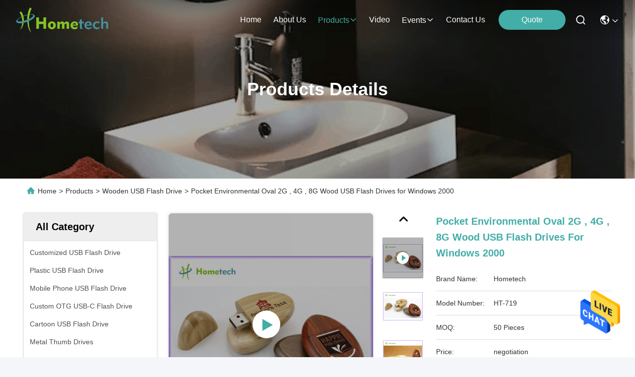

--- FILE ---
content_type: text/html
request_url: https://www.customized-usbflashdrive.com/sale-2052881-pocket-environmental-oval-2g-4g-8g-wood-usb-flash-drives-for-windows-2000.html
body_size: 35812
content:

<!DOCTYPE html>
<html  lang=en >
<head>
	<meta charset="utf-8">
	<meta http-equiv="X-UA-Compatible" content="IE=edge">
	<meta name="viewport" content="width=device-width, initial-scale=1, maximum-scale=1, minimum-scale=1" />
    <link hreflang="fr" rel="alternate" href="https://french.customized-usbflashdrive.com/sale-2052881-pocket-environmental-oval-2g-4g-8g-wood-usb-flash-drives-for-windows-2000.html" />
<link hreflang="de" rel="alternate" href="https://german.customized-usbflashdrive.com/sale-2052881-pocket-environmental-oval-2g-4g-8g-wood-usb-flash-drives-for-windows-2000.html" />
<link hreflang="it" rel="alternate" href="https://italian.customized-usbflashdrive.com/sale-2052881-pocket-environmental-oval-2g-4g-8g-wood-usb-flash-drives-for-windows-2000.html" />
<link hreflang="ru" rel="alternate" href="https://russian.customized-usbflashdrive.com/sale-2052881-pocket-environmental-oval-2g-4g-8g-wood-usb-flash-drives-for-windows-2000.html" />
<link hreflang="es" rel="alternate" href="https://spanish.customized-usbflashdrive.com/sale-2052881-pocket-environmental-oval-2g-4g-8g-wood-usb-flash-drives-for-windows-2000.html" />
<link hreflang="pt" rel="alternate" href="https://portuguese.customized-usbflashdrive.com/sale-2052881-pocket-environmental-oval-2g-4g-8g-wood-usb-flash-drives-for-windows-2000.html" />
<link hreflang="nl" rel="alternate" href="https://dutch.customized-usbflashdrive.com/sale-2052881-pocket-environmental-oval-2g-4g-8g-wood-usb-flash-drives-for-windows-2000.html" />
<link hreflang="el" rel="alternate" href="https://greek.customized-usbflashdrive.com/sale-2052881-pocket-environmental-oval-2g-4g-8g-wood-usb-flash-drives-for-windows-2000.html" />
<link hreflang="ja" rel="alternate" href="https://japanese.customized-usbflashdrive.com/sale-2052881-pocket-environmental-oval-2g-4g-8g-wood-usb-flash-drives-for-windows-2000.html" />
<link hreflang="ko" rel="alternate" href="https://korean.customized-usbflashdrive.com/sale-2052881-pocket-environmental-oval-2g-4g-8g-wood-usb-flash-drives-for-windows-2000.html" />
<link hreflang="tr" rel="alternate" href="https://turkish.customized-usbflashdrive.com/sale-2052881-pocket-environmental-oval-2g-4g-8g-wood-usb-flash-drives-for-windows-2000.html" />
<link hreflang="id" rel="alternate" href="https://indonesian.customized-usbflashdrive.com/sale-2052881-pocket-environmental-oval-2g-4g-8g-wood-usb-flash-drives-for-windows-2000.html" />
<link hreflang="th" rel="alternate" href="https://thai.customized-usbflashdrive.com/sale-2052881-pocket-environmental-oval-2g-4g-8g-wood-usb-flash-drives-for-windows-2000.html" />
<link hreflang="pl" rel="alternate" href="https://polish.customized-usbflashdrive.com/sale-2052881-pocket-environmental-oval-2g-4g-8g-wood-usb-flash-drives-for-windows-2000.html" />
<style type="text/css">
/*<![CDATA[*/
.consent__cookie {position: fixed;top: 0;left: 0;width: 100%;height: 0%;z-index: 100000;}.consent__cookie_bg {position: fixed;top: 0;left: 0;width: 100%;height: 100%;background: #000;opacity: .6;display: none }.consent__cookie_rel {position: fixed;bottom:0;left: 0;width: 100%;background: #fff;display: -webkit-box;display: -ms-flexbox;display: flex;flex-wrap: wrap;padding: 24px 80px;-webkit-box-sizing: border-box;box-sizing: border-box;-webkit-box-pack: justify;-ms-flex-pack: justify;justify-content: space-between;-webkit-transition: all ease-in-out .3s;transition: all ease-in-out .3s }.consent__close {position: absolute;top: 20px;right: 20px;cursor: pointer }.consent__close svg {fill: #777 }.consent__close:hover svg {fill: #000 }.consent__cookie_box {flex: 1;word-break: break-word;}.consent__warm {color: #777;font-size: 16px;margin-bottom: 12px;line-height: 19px }.consent__title {color: #333;font-size: 20px;font-weight: 600;margin-bottom: 12px;line-height: 23px }.consent__itxt {color: #333;font-size: 14px;margin-bottom: 12px;display: -webkit-box;display: -ms-flexbox;display: flex;-webkit-box-align: center;-ms-flex-align: center;align-items: center }.consent__itxt i {display: -webkit-inline-box;display: -ms-inline-flexbox;display: inline-flex;width: 28px;height: 28px;border-radius: 50%;background: #e0f9e9;margin-right: 8px;-webkit-box-align: center;-ms-flex-align: center;align-items: center;-webkit-box-pack: center;-ms-flex-pack: center;justify-content: center }.consent__itxt svg {fill: #3ca860 }.consent__txt {color: #a6a6a6;font-size: 14px;margin-bottom: 8px;line-height: 17px }.consent__btns {display: -webkit-box;display: -ms-flexbox;display: flex;-webkit-box-orient: vertical;-webkit-box-direction: normal;-ms-flex-direction: column;flex-direction: column;-webkit-box-pack: center;-ms-flex-pack: center;justify-content: center;flex-shrink: 0;}.consent__btn {width: 280px;height: 40px;line-height: 40px;text-align: center;background: #3ca860;color: #fff;border-radius: 4px;margin: 8px 0;-webkit-box-sizing: border-box;box-sizing: border-box;cursor: pointer }.consent__btn:hover {background: #00823b }.consent__btn.empty {color: #3ca860;border: 1px solid #3ca860;background: #fff }.consent__btn.empty:hover {background: #3ca860;color: #fff }.open .consent__cookie_bg {display: block }.open .consent__cookie_rel {bottom: 0 }@media (max-width: 760px) {.consent__btns {width: 100%;align-items: center;}.consent__cookie_rel {padding: 20px 24px }}.consent__cookie.open {display: block;}.consent__cookie {display: none;}
/*]]>*/
</style>
<script type="text/javascript">
/*<![CDATA[*/
window.isvideotpl = 0;window.detailurl = '';

var g_tp = '';
var colorUrl = '';
var query_string = ["Products","Detail"];
var customtplcolor = 99715;
/*]]>*/
</script>
<title>Pocket Environmental Oval 2G , 4G , 8G Wood USB Flash Drives for Windows 2000</title>
    <meta name="keywords" content="large capacity usb flash drive, micro flash drive, Wooden USB Flash Drive" />
    <meta name="description" content="High quality Pocket Environmental Oval 2G , 4G , 8G Wood USB Flash Drives for Windows 2000 from China, China's leading large capacity usb flash drive product, with strict quality control micro flash drive factories, producing high quality micro flash drive products." />
     <meta property="og:type" content="site">
    <meta property="og:title" content="large capacity usb flash drive, micro flash drive, Wooden USB Flash Drive" >
    <meta property="og:site_name" content="">
    <meta property="og:url" content="https://www.customized-usbflashdrive.com/sale-2052881-pocket-environmental-oval-2g-4g-8g-wood-usb-flash-drives-for-windows-2000.html">
    <meta property="og:image" content="https://www.customized-usbflashdrive.com/logo.gif">
    <meta property="og:image:secure_url" content="https://www.customized-usbflashdrive.com/logo.gif">
    <meta property="og:description" content="High quality Pocket Environmental Oval 2G , 4G , 8G Wood USB Flash Drives for Windows 2000 from China, China's leading large capacity usb flash drive product, with strict quality control micro flash drive factories, producing high quality micro flash drive products." />
				<link rel='preload'
					  href=/photo/customized-usbflashdrive/sitetpl/style/commonV2.css?ver=1726193209 as='style'><link type='text/css' rel='stylesheet'
					  href=/photo/customized-usbflashdrive/sitetpl/style/commonV2.css?ver=1726193209 media='all'><script type="application/ld+json">[{"@context":"https:\/\/schema.org","@type":"Organization","name":false,"description":"High quality Pocket Environmental Oval 2G , 4G , 8G Wood USB Flash Drives for Windows 2000 from China, China's leading large capacity usb flash drive product, with strict quality control micro flash drive factories, producing high quality micro flash drive products.","url":"https:\/\/www.customized-usbflashdrive.com\/sale-2052881-pocket-environmental-oval-2g-4g-8g-wood-usb-flash-drives-for-windows-2000.html","logo":"\/logo.gif","address":{"@type":"PostalAddress","addressLocality":"China","addressRegion":"CN","postalCode":"999001","streetAddress":"Hongshengyuan\u00a0Industrial\u00a0Park,Bulong\u00a0Road\u00a0339,Bantian,Longgang,Shenzhen,China"},"email":"helenguo@hometechsz.com","sameAs":["https:\/\/www.facebook.com\/memoriasUsbPersonalizadas\/","https:\/\/twitter.com\/usbsuramerica","https:\/\/www.linkedin.com\/company\/14603814\/admin\/"],"image":"\/photo\/cl23664459-shenzhen_hometech_technology_co_limited.jpg","faxNumber":"86-755-23225526","telephone":"86-755-23728452"},{"@context":"https:\/\/schema.org","@type":"BreadcrumbList","itemListElement":[{"@type":"ListItem","position":2,"name":"Wooden USB Flash Drive","item":"https:\/\/www.customized-usbflashdrive.com\/supplier-40282-wooden-usb-flash-drive"},{"@type":"ListItem","position":3,"name":"Pocket Environmental Oval 2G , 4G , 8G Wood USB Flash Drives for Windows 2000","item":"https:\/\/www.customized-usbflashdrive.com\/sale-2052881-pocket-environmental-oval-2g-4g-8g-wood-usb-flash-drives-for-windows-2000.html"},{"@type":"ListItem","position":1,"name":"Home","item":"https:\/\/www.customized-usbflashdrive.com\/index.html"}]},{"@context":"http:\/\/schema.org\/","@type":"Product","category":"Wooden USB Flash Drive","name":"Pocket Environmental Oval 2G , 4G , 8G Wood USB Flash Drives for Windows 2000","url":"\/sale-2052881-pocket-environmental-oval-2g-4g-8g-wood-usb-flash-drives-for-windows-2000.html","image":["\/photo\/pl2112985-pocket_environmental_oval_2g_4g_8g_wood_usb_flash_drives_for_windows_2000.jpg","\/photo\/pl2112988-pocket_environmental_oval_2g_4g_8g_wood_usb_flash_drives_for_windows_2000.jpg","\/photo\/pl2112990-pocket_environmental_oval_2g_4g_8g_wood_usb_flash_drives_for_windows_2000.jpg","\/photo\/pl2112992-pocket_environmental_oval_2g_4g_8g_wood_usb_flash_drives_for_windows_2000.jpg"],"description":"High quality Pocket Environmental Oval 2G , 4G , 8G Wood USB Flash Drives for Windows 2000 from China, China's leading large capacity usb flash drive product, with strict quality control micro flash drive factories, producing high quality micro flash drive products.","brand":{"@type":"Brand","name":"Hometech"},"sku":"HT-719","model":"HT-719","manufacturer":{"@type":"Organization","legalName":"Shenzhen Hometech Technology Co., Limited","address":{"@type":"PostalAddress","addressCountry":"China","addressLocality":"Hongshengyuan\u00a0Industrial\u00a0Park,Bulong\u00a0Road\u00a0339,Bantian,Longgang,Shenzhen,China"}},"review":{"@type":"Review","reviewRating":{"@type":"Rating","ratingValue":5},"author":{"@type":"Person","name":"Ms. Helen Guo"}},"aggregateRating":{"@type":"aggregateRating","ratingValue":4.5,"reviewCount":190,"name":"Overall Rating"},"offers":[{"@type":"AggregateOffer","offerCount":"50","highPrice":"Negotiable","lowPrice":"0.01","priceCurrency":"USD"}]},{"@context":"https:\/\/schema.org","@type":"VideoObject","name":"Pocket Environmental Oval 2G , 4G , 8G Wood USB Flash Drives for Windows 2000","description":"High quality Pocket Environmental Oval 2G , 4G , 8G Wood USB Flash Drives for Windows 2000 from China, China's leading large capacity usb flash drive product, with strict quality control micro flash drive factories, producing high quality micro flash drive products.","thumbnailUrl":"https:\/\/vodcdn.ecerimg.com\/videos\/encoder\/1202110\/16e5ada5c7e9145e4b960fb2dbc695d1\/preview.webp","uploadDate":"2024-09-09T23:59:22-05:00","duration":"PT15S","contentUrl":"https:\/\/vodcdn.ecerimg.com\/videos\/encoder\/1202110\/16e5ada5c7e9145e4b960fb2dbc695d1\/playlist.m3u8"}]</script></head>
<body>
<img src="/logo.gif" style="display:none"/>
    <div id="floatAd" style="z-index: 110000;position:absolute;right:30px;bottom:60px;height:79px;display: block;">
                                <a href="/webim/webim_tab.html" rel="nofollow" onclick= 'setwebimCookie(3385,2052881,0);' target="_blank">
            <img style="width: 80px;cursor: pointer;" alt='Send Message' src="/images/floatimage_chat.gif"/>
        </a>
                                </div>
<a style="display: none!important;" title="Shenzhen Hometech Technology Co., Limited" class="float-inquiry" href="/contactnow.html" onclick='setinquiryCookie("{\"showproduct\":1,\"pid\":\"2052881\",\"name\":\"Pocket Environmental Oval 2G , 4G , 8G Wood USB Flash Drives for Windows 2000\",\"source_url\":\"\\/sale-2052881-pocket-environmental-oval-2g-4g-8g-wood-usb-flash-drives-for-windows-2000.html\",\"picurl\":\"\\/photo\\/pd2112985-pocket_environmental_oval_2g_4g_8g_wood_usb_flash_drives_for_windows_2000.jpg\",\"propertyDetail\":[[\"Material\",\"Wooden\"],[\"Color\",\"nature\"],[\"Qty\\/ctn\",\"500pcs\"],[\"Carton Size\",\"381mm X 381mm X 305mm\"]],\"company_name\":null,\"picurl_c\":\"\\/photo\\/pc2112985-pocket_environmental_oval_2g_4g_8g_wood_usb_flash_drives_for_windows_2000.jpg\",\"price\":\"negotiation\",\"username\":\"Ms. Helen Guo\",\"viewTime\":\"Last Login : 2 hours 18 minutes ago\",\"subject\":\"Please send me more information on your Pocket Environmental Oval 2G , 4G , 8G Wood USB Flash Drives for Windows 2000\",\"countrycode\":\"US\"}");'></a>
<script>
    function getCookie(name) {
        var arr = document.cookie.match(new RegExp("(^| )" + name + "=([^;]*)(;|$)"));
        if (arr != null) {
            return unescape(arr[2]);
        }
        return null;
    }
    var is_new_mjy = '0';
    if (is_new_mjy==1 && isMobileDevice() && getCookie('webim_login_name') && getCookie('webim_buyer_id') && getCookie('webim_2574_seller_id')) {
        document.getElementById("floatAd").style.display = "none";
    }
    // 检测是否是移动端访问
    function isMobileDevice() {
        return /Android|webOS|iPhone|iPad|iPod|BlackBerry|IEMobile|Opera Mini/i.test(navigator.userAgent);
    }

</script>
<script>
var originProductInfo = '';
var originProductInfo = {"showproduct":1,"pid":"2052881","name":"Pocket Environmental Oval 2G , 4G , 8G Wood USB Flash Drives for Windows 2000","source_url":"\/sale-2052881-pocket-environmental-oval-2g-4g-8g-wood-usb-flash-drives-for-windows-2000.html","picurl":"\/photo\/pd2112985-pocket_environmental_oval_2g_4g_8g_wood_usb_flash_drives_for_windows_2000.jpg","propertyDetail":[["Material","Wooden"],["Color","nature"],["Qty\/ctn","500pcs"],["Carton Size","381mm X 381mm X 305mm"]],"company_name":null,"picurl_c":"\/photo\/pc2112985-pocket_environmental_oval_2g_4g_8g_wood_usb_flash_drives_for_windows_2000.jpg","price":"negotiation","username":"Ms. Helen Guo","viewTime":"Last Login : 0 hours 18 minutes ago","subject":"What is the delivery time on Pocket Environmental Oval 2G , 4G , 8G Wood USB Flash Drives for Windows 2000","countrycode":"US"};
var save_url = "/contactsave.html";
var update_url = "/updateinquiry.html";
var productInfo = {};
var defaulProductInfo = {};
var myDate = new Date();
var curDate = myDate.getFullYear()+'-'+(parseInt(myDate.getMonth())+1)+'-'+myDate.getDate();
var message = '';
var default_pop = 1;
var leaveMessageDialog = document.getElementsByClassName('leave-message-dialog')[0]; // 获取弹层
var _$$ = function (dom) {
    return document.querySelectorAll(dom);
};
resInfo = originProductInfo;
defaulProductInfo.pid = resInfo['pid'];
defaulProductInfo.productName = resInfo['name'];
defaulProductInfo.productInfo = resInfo['propertyDetail'];
defaulProductInfo.productImg = resInfo['picurl_c'];
defaulProductInfo.subject = resInfo['subject'];
defaulProductInfo.productImgAlt = resInfo['name'];
var inquirypopup_tmp = 1;
var message = 'Dear,'+'\r\n'+"I am interested in"+' '+trim(resInfo['name'])+", could you send me more details such as type, size, MOQ, material, etc."+'\r\n'+"Thanks!"+'\r\n'+"Waiting for your reply.";
var message_1 = 'Dear,'+'\r\n'+"I am interested in"+' '+trim(resInfo['name'])+", could you send me more details such as type, size, MOQ, material, etc."+'\r\n'+"Thanks!"+'\r\n'+"Waiting for your reply.";
var message_2 = 'Hello,'+'\r\n'+"I am looking for"+' '+trim(resInfo['name'])+", please send me the price, specification and picture."+'\r\n'+"Your swift response will be highly appreciated."+'\r\n'+"Feel free to contact me for more information."+'\r\n'+"Thanks a lot.";
var message_3 = 'Hello,'+'\r\n'+trim(resInfo['name'])+' '+"meets my expectations."+'\r\n'+"Please give me the best price and some other product information."+'\r\n'+"Feel free to contact me via my mail."+'\r\n'+"Thanks a lot.";

var message_4 = 'Dear,'+'\r\n'+"What is the FOB price on your"+' '+trim(resInfo['name'])+'?'+'\r\n'+"Which is the nearest port name?"+'\r\n'+"Please reply me as soon as possible, it would be better to share further information."+'\r\n'+"Regards!";
var message_5 = 'Hi there,'+'\r\n'+"I am very interested in your"+' '+trim(resInfo['name'])+'.'+'\r\n'+"Please send me your product details."+'\r\n'+"Looking forward to your quick reply."+'\r\n'+"Feel free to contact me by mail."+'\r\n'+"Regards!";

var message_6 = 'Dear,'+'\r\n'+"Please provide us with information about your"+' '+trim(resInfo['name'])+", such as type, size, material, and of course the best price."+'\r\n'+"Looking forward to your quick reply."+'\r\n'+"Thank you!";
var message_7 = 'Dear,'+'\r\n'+"Can you supply"+' '+trim(resInfo['name'])+" for us?"+'\r\n'+"First we want a price list and some product details."+'\r\n'+"I hope to get reply asap and look forward to cooperation."+'\r\n'+"Thank you very much.";
var message_8 = 'hi,'+'\r\n'+"I am looking for"+' '+trim(resInfo['name'])+", please give me some more detailed product information."+'\r\n'+"I look forward to your reply."+'\r\n'+"Thank you!";
var message_9 = 'Hello,'+'\r\n'+"Your"+' '+trim(resInfo['name'])+" meets my requirements very well."+'\r\n'+"Please send me the price, specification, and similar model will be OK."+'\r\n'+"Feel free to chat with me."+'\r\n'+"Thanks!";
var message_10 = 'Dear,'+'\r\n'+"I want to know more about the details and quotation of"+' '+trim(resInfo['name'])+'.'+'\r\n'+"Feel free to contact me."+'\r\n'+"Regards!";

var r = getRandom(1,10);

defaulProductInfo.message = eval("message_"+r);

var mytAjax = {

    post: function(url, data, fn) {
        var xhr = new XMLHttpRequest();
        xhr.open("POST", url, true);
        xhr.setRequestHeader("Content-Type", "application/x-www-form-urlencoded;charset=UTF-8");
        xhr.setRequestHeader("X-Requested-With", "XMLHttpRequest");
        xhr.setRequestHeader('Content-Type','text/plain;charset=UTF-8');
        xhr.onreadystatechange = function() {
            if(xhr.readyState == 4 && (xhr.status == 200 || xhr.status == 304)) {
                fn.call(this, xhr.responseText);
            }
        };
        xhr.send(data);
    },

    postform: function(url, data, fn) {
        var xhr = new XMLHttpRequest();
        xhr.open("POST", url, true);
        xhr.setRequestHeader("X-Requested-With", "XMLHttpRequest");
        xhr.onreadystatechange = function() {
            if(xhr.readyState == 4 && (xhr.status == 200 || xhr.status == 304)) {
                fn.call(this, xhr.responseText);
            }
        };
        xhr.send(data);
    }
};
window.onload = function(){
    leaveMessageDialog = document.getElementsByClassName('leave-message-dialog')[0];
    if (window.localStorage.recordDialogStatus=='undefined' || (window.localStorage.recordDialogStatus!='undefined' && window.localStorage.recordDialogStatus != curDate)) {
        setTimeout(function(){
            if(parseInt(inquirypopup_tmp%10) == 1){
                creatDialog(defaulProductInfo, 1);
            }
        }, 6000);
    }
};
function trim(str)
{
    str = str.replace(/(^\s*)/g,"");
    return str.replace(/(\s*$)/g,"");
};
function getRandom(m,n){
    var num = Math.floor(Math.random()*(m - n) + n);
    return num;
};
function strBtn(param) {

    var starattextarea = document.getElementById("textareamessage").value.length;
    var email = document.getElementById("startEmail").value;

    var default_tip = document.querySelectorAll(".watermark_container").length;
    if (20 < starattextarea && starattextarea < 3000) {
        if(default_tip>0){
            document.getElementById("textareamessage1").parentNode.parentNode.nextElementSibling.style.display = "none";
        }else{
            document.getElementById("textareamessage1").parentNode.nextElementSibling.style.display = "none";
        }

    } else {
        if(default_tip>0){
            document.getElementById("textareamessage1").parentNode.parentNode.nextElementSibling.style.display = "block";
        }else{
            document.getElementById("textareamessage1").parentNode.nextElementSibling.style.display = "block";
        }

        return;
    }

    // var re = /^([a-zA-Z0-9_-])+@([a-zA-Z0-9_-])+\.([a-zA-Z0-9_-])+/i;/*邮箱不区分大小写*/
    var re = /^[a-zA-Z0-9][\w-]*(\.?[\w-]+)*@[a-zA-Z0-9-]+(\.[a-zA-Z0-9]+)+$/i;
    if (!re.test(email)) {
        document.getElementById("startEmail").nextElementSibling.style.display = "block";
        return;
    } else {
        document.getElementById("startEmail").nextElementSibling.style.display = "none";
    }

    var subject = document.getElementById("pop_subject").value;
    var pid = document.getElementById("pop_pid").value;
    var message = document.getElementById("textareamessage").value;
    var sender_email = document.getElementById("startEmail").value;
    var tel = '';
    if (document.getElementById("tel0") != undefined && document.getElementById("tel0") != '')
        tel = document.getElementById("tel0").value;
    var form_serialize = '&tel='+tel;

    form_serialize = form_serialize.replace(/\+/g, "%2B");
    mytAjax.post(save_url,"pid="+pid+"&subject="+subject+"&email="+sender_email+"&message="+(message)+form_serialize,function(res){
        var mes = JSON.parse(res);
        if(mes.status == 200){
            var iid = mes.iid;
            document.getElementById("pop_iid").value = iid;
            document.getElementById("pop_uuid").value = mes.uuid;

            if(typeof gtag_report_conversion === "function"){
                gtag_report_conversion();//执行统计js代码
            }
            if(typeof fbq === "function"){
                fbq('track','Purchase');//执行统计js代码
            }
        }
    });
    for (var index = 0; index < document.querySelectorAll(".dialog-content-pql").length; index++) {
        document.querySelectorAll(".dialog-content-pql")[index].style.display = "none";
    };
    $('#idphonepql').val(tel);
    document.getElementById("dialog-content-pql-id").style.display = "block";
    ;
};
function twoBtnOk(param) {

    var selectgender = document.getElementById("Mr").innerHTML;
    var iid = document.getElementById("pop_iid").value;
    var sendername = document.getElementById("idnamepql").value;
    var senderphone = document.getElementById("idphonepql").value;
    var sendercname = document.getElementById("idcompanypql").value;
    var uuid = document.getElementById("pop_uuid").value;
    var gender = 2;
    if(selectgender == 'Mr.') gender = 0;
    if(selectgender == 'Mrs.') gender = 1;
    var pid = document.getElementById("pop_pid").value;
    var form_serialize = '';

        form_serialize = form_serialize.replace(/\+/g, "%2B");

    mytAjax.post(update_url,"iid="+iid+"&gender="+gender+"&uuid="+uuid+"&name="+(sendername)+"&tel="+(senderphone)+"&company="+(sendercname)+form_serialize,function(res){});

    for (var index = 0; index < document.querySelectorAll(".dialog-content-pql").length; index++) {
        document.querySelectorAll(".dialog-content-pql")[index].style.display = "none";
    };
    document.getElementById("dialog-content-pql-ok").style.display = "block";

};
function toCheckMust(name) {
    $('#'+name+'error').hide();
}
function handClidk(param) {
    var starattextarea = document.getElementById("textareamessage1").value.length;
    var email = document.getElementById("startEmail1").value;
    var default_tip = document.querySelectorAll(".watermark_container").length;
    if (20 < starattextarea && starattextarea < 3000) {
        if(default_tip>0){
            document.getElementById("textareamessage1").parentNode.parentNode.nextElementSibling.style.display = "none";
        }else{
            document.getElementById("textareamessage1").parentNode.nextElementSibling.style.display = "none";
        }

    } else {
        if(default_tip>0){
            document.getElementById("textareamessage1").parentNode.parentNode.nextElementSibling.style.display = "block";
        }else{
            document.getElementById("textareamessage1").parentNode.nextElementSibling.style.display = "block";
        }

        return;
    }

    // var re = /^([a-zA-Z0-9_-])+@([a-zA-Z0-9_-])+\.([a-zA-Z0-9_-])+/i;
    var re = /^[a-zA-Z0-9][\w-]*(\.?[\w-]+)*@[a-zA-Z0-9-]+(\.[a-zA-Z0-9]+)+$/i;
    if (!re.test(email)) {
        document.getElementById("startEmail1").nextElementSibling.style.display = "block";
        return;
    } else {
        document.getElementById("startEmail1").nextElementSibling.style.display = "none";
    }

    var subject = document.getElementById("pop_subject").value;
    var pid = document.getElementById("pop_pid").value;
    var message = document.getElementById("textareamessage1").value;
    var sender_email = document.getElementById("startEmail1").value;
    var form_serialize = tel = '';
    if (document.getElementById("tel1") != undefined && document.getElementById("tel1") != '')
        tel = document.getElementById("tel1").value;
        mytAjax.post(save_url,"email="+sender_email+"&tel="+tel+"&pid="+pid+"&message="+message+"&subject="+subject+form_serialize,function(res){

        var mes = JSON.parse(res);
        if(mes.status == 200){
            var iid = mes.iid;
            document.getElementById("pop_iid").value = iid;
            document.getElementById("pop_uuid").value = mes.uuid;
            if(typeof gtag_report_conversion === "function"){
                gtag_report_conversion();//执行统计js代码
            }
        }

    });
    for (var index = 0; index < document.querySelectorAll(".dialog-content-pql").length; index++) {
        document.querySelectorAll(".dialog-content-pql")[index].style.display = "none";
    };
    $('#idphonepql').val(tel);
    document.getElementById("dialog-content-pql-id").style.display = "block";

};
window.addEventListener('load', function () {
    $('.checkbox-wrap label').each(function(){
        if($(this).find('input').prop('checked')){
            $(this).addClass('on')
        }else {
            $(this).removeClass('on')
        }
    })
    $(document).on('click', '.checkbox-wrap label' , function(ev){
        if (ev.target.tagName.toUpperCase() != 'INPUT') {
            $(this).toggleClass('on')
        }
    })
})

function hand_video(pdata) {
    data = JSON.parse(pdata);
    productInfo.productName = data.productName;
    productInfo.productInfo = data.productInfo;
    productInfo.productImg = data.productImg;
    productInfo.subject = data.subject;

    var message = 'Dear,'+'\r\n'+"I am interested in"+' '+trim(data.productName)+", could you send me more details such as type, size, quantity, material, etc."+'\r\n'+"Thanks!"+'\r\n'+"Waiting for your reply.";

    var message = 'Dear,'+'\r\n'+"I am interested in"+' '+trim(data.productName)+", could you send me more details such as type, size, MOQ, material, etc."+'\r\n'+"Thanks!"+'\r\n'+"Waiting for your reply.";
    var message_1 = 'Dear,'+'\r\n'+"I am interested in"+' '+trim(data.productName)+", could you send me more details such as type, size, MOQ, material, etc."+'\r\n'+"Thanks!"+'\r\n'+"Waiting for your reply.";
    var message_2 = 'Hello,'+'\r\n'+"I am looking for"+' '+trim(data.productName)+", please send me the price, specification and picture."+'\r\n'+"Your swift response will be highly appreciated."+'\r\n'+"Feel free to contact me for more information."+'\r\n'+"Thanks a lot.";
    var message_3 = 'Hello,'+'\r\n'+trim(data.productName)+' '+"meets my expectations."+'\r\n'+"Please give me the best price and some other product information."+'\r\n'+"Feel free to contact me via my mail."+'\r\n'+"Thanks a lot.";

    var message_4 = 'Dear,'+'\r\n'+"What is the FOB price on your"+' '+trim(data.productName)+'?'+'\r\n'+"Which is the nearest port name?"+'\r\n'+"Please reply me as soon as possible, it would be better to share further information."+'\r\n'+"Regards!";
    var message_5 = 'Hi there,'+'\r\n'+"I am very interested in your"+' '+trim(data.productName)+'.'+'\r\n'+"Please send me your product details."+'\r\n'+"Looking forward to your quick reply."+'\r\n'+"Feel free to contact me by mail."+'\r\n'+"Regards!";

    var message_6 = 'Dear,'+'\r\n'+"Please provide us with information about your"+' '+trim(data.productName)+", such as type, size, material, and of course the best price."+'\r\n'+"Looking forward to your quick reply."+'\r\n'+"Thank you!";
    var message_7 = 'Dear,'+'\r\n'+"Can you supply"+' '+trim(data.productName)+" for us?"+'\r\n'+"First we want a price list and some product details."+'\r\n'+"I hope to get reply asap and look forward to cooperation."+'\r\n'+"Thank you very much.";
    var message_8 = 'hi,'+'\r\n'+"I am looking for"+' '+trim(data.productName)+", please give me some more detailed product information."+'\r\n'+"I look forward to your reply."+'\r\n'+"Thank you!";
    var message_9 = 'Hello,'+'\r\n'+"Your"+' '+trim(data.productName)+" meets my requirements very well."+'\r\n'+"Please send me the price, specification, and similar model will be OK."+'\r\n'+"Feel free to chat with me."+'\r\n'+"Thanks!";
    var message_10 = 'Dear,'+'\r\n'+"I want to know more about the details and quotation of"+' '+trim(data.productName)+'.'+'\r\n'+"Feel free to contact me."+'\r\n'+"Regards!";

    var r = getRandom(1,10);

    productInfo.message = eval("message_"+r);
    if(parseInt(inquirypopup_tmp/10) == 1){
        productInfo.message = "";
    }
    productInfo.pid = data.pid;
    creatDialog(productInfo, 2);
};

function handDialog(pdata) {
    data = JSON.parse(pdata);
    productInfo.productName = data.productName;
    productInfo.productInfo = data.productInfo;
    productInfo.productImg = data.productImg;
    productInfo.subject = data.subject;

    var message = 'Dear,'+'\r\n'+"I am interested in"+' '+trim(data.productName)+", could you send me more details such as type, size, quantity, material, etc."+'\r\n'+"Thanks!"+'\r\n'+"Waiting for your reply.";

    var message = 'Dear,'+'\r\n'+"I am interested in"+' '+trim(data.productName)+", could you send me more details such as type, size, MOQ, material, etc."+'\r\n'+"Thanks!"+'\r\n'+"Waiting for your reply.";
    var message_1 = 'Dear,'+'\r\n'+"I am interested in"+' '+trim(data.productName)+", could you send me more details such as type, size, MOQ, material, etc."+'\r\n'+"Thanks!"+'\r\n'+"Waiting for your reply.";
    var message_2 = 'Hello,'+'\r\n'+"I am looking for"+' '+trim(data.productName)+", please send me the price, specification and picture."+'\r\n'+"Your swift response will be highly appreciated."+'\r\n'+"Feel free to contact me for more information."+'\r\n'+"Thanks a lot.";
    var message_3 = 'Hello,'+'\r\n'+trim(data.productName)+' '+"meets my expectations."+'\r\n'+"Please give me the best price and some other product information."+'\r\n'+"Feel free to contact me via my mail."+'\r\n'+"Thanks a lot.";

    var message_4 = 'Dear,'+'\r\n'+"What is the FOB price on your"+' '+trim(data.productName)+'?'+'\r\n'+"Which is the nearest port name?"+'\r\n'+"Please reply me as soon as possible, it would be better to share further information."+'\r\n'+"Regards!";
    var message_5 = 'Hi there,'+'\r\n'+"I am very interested in your"+' '+trim(data.productName)+'.'+'\r\n'+"Please send me your product details."+'\r\n'+"Looking forward to your quick reply."+'\r\n'+"Feel free to contact me by mail."+'\r\n'+"Regards!";

    var message_6 = 'Dear,'+'\r\n'+"Please provide us with information about your"+' '+trim(data.productName)+", such as type, size, material, and of course the best price."+'\r\n'+"Looking forward to your quick reply."+'\r\n'+"Thank you!";
    var message_7 = 'Dear,'+'\r\n'+"Can you supply"+' '+trim(data.productName)+" for us?"+'\r\n'+"First we want a price list and some product details."+'\r\n'+"I hope to get reply asap and look forward to cooperation."+'\r\n'+"Thank you very much.";
    var message_8 = 'hi,'+'\r\n'+"I am looking for"+' '+trim(data.productName)+", please give me some more detailed product information."+'\r\n'+"I look forward to your reply."+'\r\n'+"Thank you!";
    var message_9 = 'Hello,'+'\r\n'+"Your"+' '+trim(data.productName)+" meets my requirements very well."+'\r\n'+"Please send me the price, specification, and similar model will be OK."+'\r\n'+"Feel free to chat with me."+'\r\n'+"Thanks!";
    var message_10 = 'Dear,'+'\r\n'+"I want to know more about the details and quotation of"+' '+trim(data.productName)+'.'+'\r\n'+"Feel free to contact me."+'\r\n'+"Regards!";

    var r = getRandom(1,10);

    productInfo.message = eval("message_"+r);
    if(parseInt(inquirypopup_tmp/10) == 1){
        productInfo.message = "";
    }
    productInfo.pid = data.pid;
    creatDialog(productInfo, 2);
};

function closepql(param) {

    leaveMessageDialog.style.display = 'none';
};

function closepql2(param) {

    for (var index = 0; index < document.querySelectorAll(".dialog-content-pql").length; index++) {
        document.querySelectorAll(".dialog-content-pql")[index].style.display = "none";
    };
    document.getElementById("dialog-content-pql-ok").style.display = "block";
};

function decodeHtmlEntities(str) {
    var tempElement = document.createElement('div');
    tempElement.innerHTML = str;
    return tempElement.textContent || tempElement.innerText || '';
}

function initProduct(productInfo,type){

    productInfo.productName = decodeHtmlEntities(productInfo.productName);
    productInfo.message = decodeHtmlEntities(productInfo.message);

    leaveMessageDialog = document.getElementsByClassName('leave-message-dialog')[0];
    leaveMessageDialog.style.display = "block";
    if(type == 3){
        var popinquiryemail = document.getElementById("popinquiryemail").value;
        _$$("#startEmail1")[0].value = popinquiryemail;
    }else{
        _$$("#startEmail1")[0].value = "";
    }
    _$$("#startEmail")[0].value = "";
    _$$("#idnamepql")[0].value = "";
    _$$("#idphonepql")[0].value = "";
    _$$("#idcompanypql")[0].value = "";

    _$$("#pop_pid")[0].value = productInfo.pid;
    _$$("#pop_subject")[0].value = productInfo.subject;
    
    if(parseInt(inquirypopup_tmp/10) == 1){
        productInfo.message = "";
    }

    _$$("#textareamessage1")[0].value = productInfo.message;
    _$$("#textareamessage")[0].value = productInfo.message;

    _$$("#dialog-content-pql-id .titlep")[0].innerHTML = productInfo.productName;
    _$$("#dialog-content-pql-id img")[0].setAttribute("src", productInfo.productImg);
    _$$("#dialog-content-pql-id img")[0].setAttribute("alt", productInfo.productImgAlt);

    _$$("#dialog-content-pql-id-hand img")[0].setAttribute("src", productInfo.productImg);
    _$$("#dialog-content-pql-id-hand img")[0].setAttribute("alt", productInfo.productImgAlt);
    _$$("#dialog-content-pql-id-hand .titlep")[0].innerHTML = productInfo.productName;

    if (productInfo.productInfo.length > 0) {
        var ul2, ul;
        ul = document.createElement("ul");
        for (var index = 0; index < productInfo.productInfo.length; index++) {
            var el = productInfo.productInfo[index];
            var li = document.createElement("li");
            var span1 = document.createElement("span");
            span1.innerHTML = el[0] + ":";
            var span2 = document.createElement("span");
            span2.innerHTML = el[1];
            li.appendChild(span1);
            li.appendChild(span2);
            ul.appendChild(li);

        }
        ul2 = ul.cloneNode(true);
        if (type === 1) {
            _$$("#dialog-content-pql-id .left")[0].replaceChild(ul, _$$("#dialog-content-pql-id .left ul")[0]);
        } else {
            _$$("#dialog-content-pql-id-hand .left")[0].replaceChild(ul2, _$$("#dialog-content-pql-id-hand .left ul")[0]);
            _$$("#dialog-content-pql-id .left")[0].replaceChild(ul, _$$("#dialog-content-pql-id .left ul")[0]);
        }
    };
    for (var index = 0; index < _$$("#dialog-content-pql-id .right ul li").length; index++) {
        _$$("#dialog-content-pql-id .right ul li")[index].addEventListener("click", function (params) {
            _$$("#dialog-content-pql-id .right #Mr")[0].innerHTML = this.innerHTML
        }, false)

    };

};
function closeInquiryCreateDialog() {
    document.getElementById("xuanpan_dialog_box_pql").style.display = "none";
};
function showInquiryCreateDialog() {
    document.getElementById("xuanpan_dialog_box_pql").style.display = "block";
};
function submitPopInquiry(){
    var message = document.getElementById("inquiry_message").value;
    var email = document.getElementById("inquiry_email").value;
    var subject = defaulProductInfo.subject;
    var pid = defaulProductInfo.pid;
    if (email === undefined) {
        showInquiryCreateDialog();
        document.getElementById("inquiry_email").style.border = "1px solid red";
        return false;
    };
    if (message === undefined) {
        showInquiryCreateDialog();
        document.getElementById("inquiry_message").style.border = "1px solid red";
        return false;
    };
    if (email.search(/^\w+((-\w+)|(\.\w+))*\@[A-Za-z0-9]+((\.|-)[A-Za-z0-9]+)*\.[A-Za-z0-9]+$/) == -1) {
        document.getElementById("inquiry_email").style.border= "1px solid red";
        showInquiryCreateDialog();
        return false;
    } else {
        document.getElementById("inquiry_email").style.border= "";
    };
    if (message.length < 20 || message.length >3000) {
        showInquiryCreateDialog();
        document.getElementById("inquiry_message").style.border = "1px solid red";
        return false;
    } else {
        document.getElementById("inquiry_message").style.border = "";
    };
    var tel = '';
    if (document.getElementById("tel") != undefined && document.getElementById("tel") != '')
        tel = document.getElementById("tel").value;

    mytAjax.post(save_url,"pid="+pid+"&subject="+subject+"&email="+email+"&message="+(message)+'&tel='+tel,function(res){
        var mes = JSON.parse(res);
        if(mes.status == 200){
            var iid = mes.iid;
            document.getElementById("pop_iid").value = iid;
            document.getElementById("pop_uuid").value = mes.uuid;

        }
    });
    initProduct(defaulProductInfo);
    for (var index = 0; index < document.querySelectorAll(".dialog-content-pql").length; index++) {
        document.querySelectorAll(".dialog-content-pql")[index].style.display = "none";
    };
    $('#idphonepql').val(tel);
    document.getElementById("dialog-content-pql-id").style.display = "block";

};

//带附件上传
function submitPopInquiryfile(email_id,message_id,check_sort,name_id,phone_id,company_id,attachments){

    if(typeof(check_sort) == 'undefined'){
        check_sort = 0;
    }
    var message = document.getElementById(message_id).value;
    var email = document.getElementById(email_id).value;
    var attachments = document.getElementById(attachments).value;
    if(typeof(name_id) !== 'undefined' && name_id != ""){
        var name  = document.getElementById(name_id).value;
    }
    if(typeof(phone_id) !== 'undefined' && phone_id != ""){
        var phone = document.getElementById(phone_id).value;
    }
    if(typeof(company_id) !== 'undefined' && company_id != ""){
        var company = document.getElementById(company_id).value;
    }
    var subject = defaulProductInfo.subject;
    var pid = defaulProductInfo.pid;

    if(check_sort == 0){
        if (email === undefined) {
            showInquiryCreateDialog();
            document.getElementById(email_id).style.border = "1px solid red";
            return false;
        };
        if (message === undefined) {
            showInquiryCreateDialog();
            document.getElementById(message_id).style.border = "1px solid red";
            return false;
        };

        if (email.search(/^\w+((-\w+)|(\.\w+))*\@[A-Za-z0-9]+((\.|-)[A-Za-z0-9]+)*\.[A-Za-z0-9]+$/) == -1) {
            document.getElementById(email_id).style.border= "1px solid red";
            showInquiryCreateDialog();
            return false;
        } else {
            document.getElementById(email_id).style.border= "";
        };
        if (message.length < 20 || message.length >3000) {
            showInquiryCreateDialog();
            document.getElementById(message_id).style.border = "1px solid red";
            return false;
        } else {
            document.getElementById(message_id).style.border = "";
        };
    }else{

        if (message === undefined) {
            showInquiryCreateDialog();
            document.getElementById(message_id).style.border = "1px solid red";
            return false;
        };

        if (email === undefined) {
            showInquiryCreateDialog();
            document.getElementById(email_id).style.border = "1px solid red";
            return false;
        };

        if (message.length < 20 || message.length >3000) {
            showInquiryCreateDialog();
            document.getElementById(message_id).style.border = "1px solid red";
            return false;
        } else {
            document.getElementById(message_id).style.border = "";
        };

        if (email.search(/^\w+((-\w+)|(\.\w+))*\@[A-Za-z0-9]+((\.|-)[A-Za-z0-9]+)*\.[A-Za-z0-9]+$/) == -1) {
            document.getElementById(email_id).style.border= "1px solid red";
            showInquiryCreateDialog();
            return false;
        } else {
            document.getElementById(email_id).style.border= "";
        };

    };

    mytAjax.post(save_url,"pid="+pid+"&subject="+subject+"&email="+email+"&message="+message+"&company="+company+"&attachments="+attachments,function(res){
        var mes = JSON.parse(res);
        if(mes.status == 200){
            var iid = mes.iid;
            document.getElementById("pop_iid").value = iid;
            document.getElementById("pop_uuid").value = mes.uuid;

            if(typeof gtag_report_conversion === "function"){
                gtag_report_conversion();//执行统计js代码
            }
            if(typeof fbq === "function"){
                fbq('track','Purchase');//执行统计js代码
            }
        }
    });
    initProduct(defaulProductInfo);

    if(name !== undefined && name != ""){
        _$$("#idnamepql")[0].value = name;
    }

    if(phone !== undefined && phone != ""){
        _$$("#idphonepql")[0].value = phone;
    }

    if(company !== undefined && company != ""){
        _$$("#idcompanypql")[0].value = company;
    }

    for (var index = 0; index < document.querySelectorAll(".dialog-content-pql").length; index++) {
        document.querySelectorAll(".dialog-content-pql")[index].style.display = "none";
    };
    document.getElementById("dialog-content-pql-id").style.display = "block";

};
function submitPopInquiryByParam(email_id,message_id,check_sort,name_id,phone_id,company_id){

    if(typeof(check_sort) == 'undefined'){
        check_sort = 0;
    }

    var senderphone = '';
    var message = document.getElementById(message_id).value;
    var email = document.getElementById(email_id).value;
    if(typeof(name_id) !== 'undefined' && name_id != ""){
        var name  = document.getElementById(name_id).value;
    }
    if(typeof(phone_id) !== 'undefined' && phone_id != ""){
        var phone = document.getElementById(phone_id).value;
        senderphone = phone;
    }
    if(typeof(company_id) !== 'undefined' && company_id != ""){
        var company = document.getElementById(company_id).value;
    }
    var subject = defaulProductInfo.subject;
    var pid = defaulProductInfo.pid;

    if(check_sort == 0){
        if (email === undefined) {
            showInquiryCreateDialog();
            document.getElementById(email_id).style.border = "1px solid red";
            return false;
        };
        if (message === undefined) {
            showInquiryCreateDialog();
            document.getElementById(message_id).style.border = "1px solid red";
            return false;
        };

        if (email.search(/^\w+((-\w+)|(\.\w+))*\@[A-Za-z0-9]+((\.|-)[A-Za-z0-9]+)*\.[A-Za-z0-9]+$/) == -1) {
            document.getElementById(email_id).style.border= "1px solid red";
            showInquiryCreateDialog();
            return false;
        } else {
            document.getElementById(email_id).style.border= "";
        };
        if (message.length < 20 || message.length >3000) {
            showInquiryCreateDialog();
            document.getElementById(message_id).style.border = "1px solid red";
            return false;
        } else {
            document.getElementById(message_id).style.border = "";
        };
    }else{

        if (message === undefined) {
            showInquiryCreateDialog();
            document.getElementById(message_id).style.border = "1px solid red";
            return false;
        };

        if (email === undefined) {
            showInquiryCreateDialog();
            document.getElementById(email_id).style.border = "1px solid red";
            return false;
        };

        if (message.length < 20 || message.length >3000) {
            showInquiryCreateDialog();
            document.getElementById(message_id).style.border = "1px solid red";
            return false;
        } else {
            document.getElementById(message_id).style.border = "";
        };

        if (email.search(/^\w+((-\w+)|(\.\w+))*\@[A-Za-z0-9]+((\.|-)[A-Za-z0-9]+)*\.[A-Za-z0-9]+$/) == -1) {
            document.getElementById(email_id).style.border= "1px solid red";
            showInquiryCreateDialog();
            return false;
        } else {
            document.getElementById(email_id).style.border= "";
        };

    };

    var productsku = "";
    if($("#product_sku").length > 0){
        productsku = $("#product_sku").html();
    }

    mytAjax.post(save_url,"tel="+senderphone+"&pid="+pid+"&subject="+subject+"&email="+email+"&message="+message+"&messagesku="+encodeURI(productsku),function(res){
        var mes = JSON.parse(res);
        if(mes.status == 200){
            var iid = mes.iid;
            document.getElementById("pop_iid").value = iid;
            document.getElementById("pop_uuid").value = mes.uuid;

            if(typeof gtag_report_conversion === "function"){
                gtag_report_conversion();//执行统计js代码
            }
            if(typeof fbq === "function"){
                fbq('track','Purchase');//执行统计js代码
            }
        }
    });
    initProduct(defaulProductInfo);

    if(name !== undefined && name != ""){
        _$$("#idnamepql")[0].value = name;
    }

    if(phone !== undefined && phone != ""){
        _$$("#idphonepql")[0].value = phone;
    }

    if(company !== undefined && company != ""){
        _$$("#idcompanypql")[0].value = company;
    }

    for (var index = 0; index < document.querySelectorAll(".dialog-content-pql").length; index++) {
        document.querySelectorAll(".dialog-content-pql")[index].style.display = "none";

    };
    document.getElementById("dialog-content-pql-id").style.display = "block";

};

function creat_videoDialog(productInfo, type) {

    if(type == 1){
        if(default_pop != 1){
            return false;
        }
        window.localStorage.recordDialogStatus = curDate;
    }else{
        default_pop = 0;
    }
    initProduct(productInfo, type);
    if (type === 1) {
        // 自动弹出
        for (var index = 0; index < document.querySelectorAll(".dialog-content-pql").length; index++) {

            document.querySelectorAll(".dialog-content-pql")[index].style.display = "none";
        };
        document.getElementById("dialog-content-pql").style.display = "block";
    } else {
        // 手动弹出
        for (var index = 0; index < document.querySelectorAll(".dialog-content-pql").length; index++) {
            document.querySelectorAll(".dialog-content-pql")[index].style.display = "none";
        };
        document.getElementById("dialog-content-pql-id-hand").style.display = "block";
    }
}

function creatDialog(productInfo, type) {

    if(type == 1){
        if(default_pop != 1){
            return false;
        }
        window.localStorage.recordDialogStatus = curDate;
    }else{
        default_pop = 0;
    }
    initProduct(productInfo, type);
    if (type === 1) {
        // 自动弹出
        for (var index = 0; index < document.querySelectorAll(".dialog-content-pql").length; index++) {

            document.querySelectorAll(".dialog-content-pql")[index].style.display = "none";
        };
        document.getElementById("dialog-content-pql").style.display = "block";
    } else {
        // 手动弹出
        for (var index = 0; index < document.querySelectorAll(".dialog-content-pql").length; index++) {
            document.querySelectorAll(".dialog-content-pql")[index].style.display = "none";
        };
        document.getElementById("dialog-content-pql-id-hand").style.display = "block";
    }
}

//带邮箱信息打开询盘框 emailtype=1表示带入邮箱
function openDialog(emailtype){
    var type = 2;//不带入邮箱，手动弹出
    if(emailtype == 1){
        var popinquiryemail = document.getElementById("popinquiryemail").value;
        // var re = /^([a-zA-Z0-9_-])+@([a-zA-Z0-9_-])+\.([a-zA-Z0-9_-])+/i;
        var re = /^[a-zA-Z0-9][\w-]*(\.?[\w-]+)*@[a-zA-Z0-9-]+(\.[a-zA-Z0-9]+)+$/i;
        if (!re.test(popinquiryemail)) {
            //前端提示样式;
            showInquiryCreateDialog();
            document.getElementById("popinquiryemail").style.border = "1px solid red";
            return false;
        } else {
            //前端提示样式;
        }
        var type = 3;
    }
    creatDialog(defaulProductInfo,type);
}

//上传附件
function inquiryUploadFile(){
    var fileObj = document.querySelector("#fileId").files[0];
    //构建表单数据
    var formData = new FormData();
    var filesize = fileObj.size;
    if(filesize > 10485760 || filesize == 0) {
        document.getElementById("filetips").style.display = "block";
        return false;
    }else {
        document.getElementById("filetips").style.display = "none";
    }
    formData.append('popinquiryfile', fileObj);
    document.getElementById("quotefileform").reset();
    var save_url = "/inquiryuploadfile.html";
    mytAjax.postform(save_url,formData,function(res){
        var mes = JSON.parse(res);
        if(mes.status == 200){
            document.getElementById("uploader-file-info").innerHTML = document.getElementById("uploader-file-info").innerHTML + "<span class=op>"+mes.attfile.name+"<a class=delatt id=att"+mes.attfile.id+" onclick=delatt("+mes.attfile.id+");>Delete</a></span>";
            var nowattachs = document.getElementById("attachments").value;
            if( nowattachs !== ""){
                var attachs = JSON.parse(nowattachs);
                attachs[mes.attfile.id] = mes.attfile;
            }else{
                var attachs = {};
                attachs[mes.attfile.id] = mes.attfile;
            }
            document.getElementById("attachments").value = JSON.stringify(attachs);
        }
    });
}
//附件删除
function delatt(attid)
{
    var nowattachs = document.getElementById("attachments").value;
    if( nowattachs !== ""){
        var attachs = JSON.parse(nowattachs);
        if(attachs[attid] == ""){
            return false;
        }
        var formData = new FormData();
        var delfile = attachs[attid]['filename'];
        var save_url = "/inquirydelfile.html";
        if(delfile != "") {
            formData.append('delfile', delfile);
            mytAjax.postform(save_url, formData, function (res) {
                if(res !== "") {
                    var mes = JSON.parse(res);
                    if (mes.status == 200) {
                        delete attachs[attid];
                        document.getElementById("attachments").value = JSON.stringify(attachs);
                        var s = document.getElementById("att"+attid);
                        s.parentNode.remove();
                    }
                }
            });
        }
    }else{
        return false;
    }
}

</script>
<div class="leave-message-dialog" style="display: none">
<style>
    .leave-message-dialog .close:before, .leave-message-dialog .close:after{
        content:initial;
    }
</style>
<div class="dialog-content-pql" id="dialog-content-pql" style="display: none">
    <span class="close" onclick="closepql()"><img src="/images/close.png" alt="close"></span>
    <div class="title">
        <p class="firstp-pql">Leave a Message</p>
        <p class="lastp-pql">We will call you back soon!</p>
    </div>
    <div class="form">
        <div class="textarea">
            <textarea style='font-family: robot;'  name="" id="textareamessage" cols="30" rows="10" style="margin-bottom:14px;width:100%"
                placeholder="Please enter your inquiry details."></textarea>
        </div>
        <p class="error-pql"> <span class="icon-pql"><img src="/images/error.png" alt="Shenzhen Hometech Technology Co., Limited"></span> Your message must be between 20-3,000 characters!</p>
        <input id="startEmail" type="text" placeholder="Enter your E-mail" onkeydown="if(event.keyCode === 13){ strBtn();}">
        <p class="error-pql"><span class="icon-pql"><img src="/images/error.png" alt="Shenzhen Hometech Technology Co., Limited"></span> Please check your E-mail! </p>
                <div class="operations">
            <div class='btn' id="submitStart" type="submit" onclick="strBtn()">SUBMIT</div>
        </div>
            </div>
</div>
<div class="dialog-content-pql dialog-content-pql-id" id="dialog-content-pql-id" style="display:none">
        <span class="close" onclick="closepql2()"><svg t="1648434466530" class="icon" viewBox="0 0 1024 1024" version="1.1" xmlns="http://www.w3.org/2000/svg" p-id="2198" width="16" height="16"><path d="M576 512l277.333333 277.333333-64 64-277.333333-277.333333L234.666667 853.333333 170.666667 789.333333l277.333333-277.333333L170.666667 234.666667 234.666667 170.666667l277.333333 277.333333L789.333333 170.666667 853.333333 234.666667 576 512z" fill="#444444" p-id="2199"></path></svg></span>
    <div class="left">
        <div class="img"><img></div>
        <p class="titlep"></p>
        <ul> </ul>
    </div>
    <div class="right">
                <p class="title">More information facilitates better communication.</p>
                <div style="position: relative;">
            <div class="mr"> <span id="Mr">Mr.</span>
                <ul>
                    <li>Mr.</li>
                    <li>Mrs.</li>
                </ul>
            </div>
            <input style="text-indent: 80px;" type="text" id="idnamepql" placeholder="Input your name">
        </div>
        <input type="text"  id="idphonepql"  placeholder="Phone Number">
        <input type="text" id="idcompanypql"  placeholder="Company" onkeydown="if(event.keyCode === 13){ twoBtnOk();}">
                <div class="btn form_new" id="twoBtnOk" onclick="twoBtnOk()">OK</div>
    </div>
</div>

<div class="dialog-content-pql dialog-content-pql-ok" id="dialog-content-pql-ok" style="display:none">
        <span class="close" onclick="closepql()"><svg t="1648434466530" class="icon" viewBox="0 0 1024 1024" version="1.1" xmlns="http://www.w3.org/2000/svg" p-id="2198" width="16" height="16"><path d="M576 512l277.333333 277.333333-64 64-277.333333-277.333333L234.666667 853.333333 170.666667 789.333333l277.333333-277.333333L170.666667 234.666667 234.666667 170.666667l277.333333 277.333333L789.333333 170.666667 853.333333 234.666667 576 512z" fill="#444444" p-id="2199"></path></svg></span>
    <div class="duihaook"></div>
        <p class="title">Submitted successfully!</p>
        <p class="p1" style="text-align: center; font-size: 18px; margin-top: 14px;">We will call you back soon!</p>
    <div class="btn" onclick="closepql()" id="endOk" style="margin: 0 auto;margin-top: 50px;">OK</div>
</div>
<div class="dialog-content-pql dialog-content-pql-id dialog-content-pql-id-hand" id="dialog-content-pql-id-hand"
    style="display:none">
     <input type="hidden" name="pop_pid" id="pop_pid" value="0">
     <input type="hidden" name="pop_subject" id="pop_subject" value="">
     <input type="hidden" name="pop_iid" id="pop_iid" value="0">
     <input type="hidden" name="pop_uuid" id="pop_uuid" value="0">
        <span class="close" onclick="closepql()"><svg t="1648434466530" class="icon" viewBox="0 0 1024 1024" version="1.1" xmlns="http://www.w3.org/2000/svg" p-id="2198" width="16" height="16"><path d="M576 512l277.333333 277.333333-64 64-277.333333-277.333333L234.666667 853.333333 170.666667 789.333333l277.333333-277.333333L170.666667 234.666667 234.666667 170.666667l277.333333 277.333333L789.333333 170.666667 853.333333 234.666667 576 512z" fill="#444444" p-id="2199"></path></svg></span>
    <div class="left">
        <div class="img"><img></div>
        <p class="titlep"></p>
        <ul> </ul>
    </div>
    <div class="right" style="float:right">
                <div class="title">
            <p class="firstp-pql">Leave a Message</p>
            <p class="lastp-pql">We will call you back soon!</p>
        </div>
                <div class="form">
            <div class="textarea">
                <textarea style='font-family: robot;' name="message" id="textareamessage1" cols="30" rows="10"
                    placeholder="Please enter your inquiry details."></textarea>
            </div>
            <p class="error-pql"> <span class="icon-pql"><img src="/images/error.png" alt="Shenzhen Hometech Technology Co., Limited"></span> Your message must be between 20-3,000 characters!</p>

                            <input style="display:none" id="tel1" name="tel" type="text" oninput="value=value.replace(/[^0-9_+-]/g,'');" placeholder="Phone Number">
                        <input id='startEmail1' name='email' data-type='1' type='text'
                   placeholder="Enter your E-mail"
                   onkeydown='if(event.keyCode === 13){ handClidk();}'>
            
            <p class='error-pql'><span class='icon-pql'>
                    <img src="/images/error.png" alt="Shenzhen Hometech Technology Co., Limited"></span> Please check your E-mail!            </p>

            <div class="operations">
                <div class='btn' id="submitStart1" type="submit" onclick="handClidk()">SUBMIT</div>
            </div>
        </div>
    </div>
</div>
</div>
<div id="xuanpan_dialog_box_pql" class="xuanpan_dialog_box_pql"
    style="display:none;background:rgba(0,0,0,.6);width:100%;height:100%;position: fixed;top:0;left:0;z-index: 999999;">
    <div class="box_pql"
      style="width:526px;height:206px;background:rgba(255,255,255,1);opacity:1;border-radius:4px;position: absolute;left: 50%;top: 50%;transform: translate(-50%,-50%);">
      <div onclick="closeInquiryCreateDialog()" class="close close_create_dialog"
        style="cursor: pointer;height:42px;width:40px;float:right;padding-top: 16px;"><span
          style="display: inline-block;width: 25px;height: 2px;background: rgb(114, 114, 114);transform: rotate(45deg); "><span
            style="display: block;width: 25px;height: 2px;background: rgb(114, 114, 114);transform: rotate(-90deg); "></span></span>
      </div>
      <div
        style="height: 72px; overflow: hidden; text-overflow: ellipsis; display:-webkit-box;-ebkit-line-clamp: 3;-ebkit-box-orient: vertical; margin-top: 58px; padding: 0 84px; font-size: 18px; color: rgba(51, 51, 51, 1); text-align: center; ">
        Please leave your correct email and detailed requirements.</div>
      <div onclick="closeInquiryCreateDialog()" class="close_create_dialog"
        style="width: 139px; height: 36px; background: rgba(253, 119, 34, 1); border-radius: 4px; margin: 16px auto; color: rgba(255, 255, 255, 1); font-size: 18px; line-height: 36px; text-align: center;">
        OK</div>
    </div>
</div>
<!--<a style="display: none" title='' href="/webim/webim_tab.html" class="footer_webim_a" rel="nofollow" onclick= 'setwebimCookie(,,);' target="_blank">
    <div class="footer_webim" style="display:none">
        <div class="chat-button-content">
            <i class="chat-button"></i>
        </div>
    </div>
</a>-->

<div data-head='head'>
<div class="header_99715" data-script="/js/swiper-bundle.min.js">
    
    
    
    
    
    
    

    <div class="header-wrap">
        <div class="menu-icon">
            <i class="feitian ft-menu1"></i>
        </div>
        <div class="logo">
            <a href="/" title="Shenzhen Hometech Technology Co., Limited">
                <img src="/logo.gif" alt="Shenzhen Hometech Technology Co., Limited" />
            </a>
        </div>
        <div class="menu">
            <div class="itembox p_child_item">
                <a class="item level1-a " href="/"
                    title="Home">Home</a>
            </div>
                                                                                                            <div class="itembox p_child_item">
                <a class="item level1-a " href="/aboutus.html"
                    title="About Us">about us</a>
                    <div class="p_child">
                        <div class=" p_child_item">
                            <a class="level2-a ecer-ellipsis"
                            href="/aboutus.html" title="Company Profile">Company Profile</a>
                        </div>
                        <div class=" p_child_item">
                            <a class="level2-a ecer-ellipsis"
                            href="/aboutus.html#anchorfactory_tour_99715" title="Factory Tour">factory tour</a>
                        </div>
                        <div class=" p_child_item">
                            <a class="level2-a ecer-ellipsis" 
                             href="/aboutus.html#anchorhonor_99715"
                                title="">quality control</a>
                        </div>

                    </div>
            </div>
                        <div class="itembox p_child_item">

                <a class="item level1-a cur"
                href="/products.html"  title="Products">products<i
                        class="feitian ft-down1"></i></a>
                <div class="p_child">

                                        <!-- 二级 -->
                                        <div class="p_child_item">
                   
                        <a class="level2-a ecer-ellipsis "
                            href=/supplier-40274-customized-usb-flash-drive title="quality Customized USB Flash Drive factory">
                            <h2 class="main-a ecer-ellipsis">Customized USB Flash Drive</h2>
                                                    </a>
                   
                                            </div>
                                                            <!-- 二级 -->
                                        <div class="p_child_item">
                   
                        <a class="level2-a ecer-ellipsis "
                            href=/supplier-40275-plastic-usb-flash-drive title="quality Plastic USB Flash Drive factory">
                            <h2 class="main-a ecer-ellipsis">Plastic USB Flash Drive</h2>
                                                    </a>
                   
                                            </div>
                                                            <!-- 二级 -->
                                        <div class="p_child_item">
                   
                        <a class="level2-a ecer-ellipsis "
                            href=/supplier-40277-mobile-phone-usb-flash-drive title="quality Mobile Phone USB Flash Drive factory">
                            <h2 class="main-a ecer-ellipsis">Mobile Phone USB Flash Drive</h2>
                                                    </a>
                   
                                            </div>
                                                            <!-- 二级 -->
                                        <div class="p_child_item">
                   
                        <a class="level2-a ecer-ellipsis "
                            href=/supplier-4624154-custom-otg-usb-c-flash-drive title="quality Custom OTG USB-C Flash Drive factory">
                            <h2 class="main-a ecer-ellipsis">Custom OTG USB-C Flash Drive</h2>
                                                    </a>
                   
                                            </div>
                                                            <!-- 二级 -->
                                        <div class="p_child_item">
                   
                        <a class="level2-a ecer-ellipsis "
                            href=/supplier-40279-cartoon-usb-flash-drive title="quality Cartoon USB Flash Drive factory">
                            <h2 class="main-a ecer-ellipsis">Cartoon USB Flash Drive</h2>
                                                    </a>
                   
                                            </div>
                                                            <!-- 二级 -->
                                        <div class="p_child_item">
                   
                        <a class="level2-a ecer-ellipsis "
                            href=/supplier-40280-metal-thumb-drives title="quality Metal Thumb Drives factory">
                            <h2 class="main-a ecer-ellipsis">Metal Thumb Drives</h2>
                                                    </a>
                   
                                            </div>
                                                            <!-- 二级 -->
                                        <div class="p_child_item">
                   
                        <a class="level2-a ecer-ellipsis cur"
                            href=/supplier-40282-wooden-usb-flash-drive title="quality Wooden USB Flash Drive factory">
                            <h2 class="main-a ecer-ellipsis">Wooden USB Flash Drive</h2>
                                                    </a>
                   
                                            </div>
                                                            <!-- 二级 -->
                                        <div class="p_child_item">
                   
                        <a class="level2-a ecer-ellipsis "
                            href=/supplier-40286-wristband-usb-flash-drive title="quality Wristband USB Flash Drive factory">
                            <h2 class="main-a ecer-ellipsis">Wristband USB Flash Drive</h2>
                                                    </a>
                   
                                            </div>
                                                            <!-- 二级 -->
                                        <div class="p_child_item">
                   
                        <a class="level2-a ecer-ellipsis "
                            href=/supplier-40287-credit-card-usb-storage-device title="quality Credit Card USB Storage Device factory">
                            <h2 class="main-a ecer-ellipsis">Credit Card USB Storage Device</h2>
                                                    </a>
                   
                                            </div>
                                                            <!-- 二级 -->
                                        <div class="p_child_item">
                   
                        <a class="level2-a ecer-ellipsis "
                            href=/supplier-40303-leather-usb-flash-disk title="quality Leather USB Flash Disk factory">
                            <h2 class="main-a ecer-ellipsis">Leather USB Flash Disk</h2>
                                                    </a>
                   
                                            </div>
                                                            <!-- 二级 -->
                                        <div class="p_child_item">
                   
                        <a class="level2-a ecer-ellipsis "
                            href=/supplier-40304-crystal-heart-usb-flash-drive title="quality Crystal Heart USB Flash Drive factory">
                            <h2 class="main-a ecer-ellipsis">Crystal Heart USB Flash Drive</h2>
                                                    </a>
                   
                                            </div>
                                                            <!-- 二级 -->
                                        <div class="p_child_item">
                   
                        <a class="level2-a ecer-ellipsis "
                            href=/supplier-40305-mini-usb-memory title="quality Mini USB Memory factory">
                            <h2 class="main-a ecer-ellipsis">Mini USB Memory</h2>
                                                    </a>
                   
                                            </div>
                                                            <!-- 二级 -->
                                        <div class="p_child_item">
                   
                        <a class="level2-a ecer-ellipsis "
                            href=/supplier-40322-3-0-usb-flash-drive title="quality 3.0 USB Flash Drive factory">
                            <h2 class="main-a ecer-ellipsis">3.0 USB Flash Drive</h2>
                                                    </a>
                   
                                            </div>
                                                            <!-- 二级 -->
                                        <div class="p_child_item">
                   
                        <a class="level2-a ecer-ellipsis "
                            href=/supplier-40323-character-usb-drives title="quality Character USB Drives factory">
                            <h2 class="main-a ecer-ellipsis">Character USB Drives</h2>
                                                    </a>
                   
                                            </div>
                                                            <!-- 二级 -->
                                        <div class="p_child_item">
                   
                        <a class="level2-a ecer-ellipsis "
                            href=/supplier-40324-usb-flash-pen-drives title="quality USB Flash Pen Drives factory">
                            <h2 class="main-a ecer-ellipsis">USB Flash Pen Drives</h2>
                                                    </a>
                   
                                            </div>
                                                            <!-- 二级 -->
                                        <div class="p_child_item">
                   
                        <a class="level2-a ecer-ellipsis "
                            href=/supplier-40325-twist-usb-sticks title="quality Twist USB Sticks factory">
                            <h2 class="main-a ecer-ellipsis">Twist USB Sticks</h2>
                                                    </a>
                   
                                            </div>
                                                            <!-- 二级 -->
                                        <div class="p_child_item">
                   
                        <a class="level2-a ecer-ellipsis "
                            href=/supplier-40326-key-shaped-usb title="quality Key Shaped USB factory">
                            <h2 class="main-a ecer-ellipsis">Key Shaped USB</h2>
                                                    </a>
                   
                                            </div>
                                                            <!-- 二级 -->
                                        <div class="p_child_item">
                   
                        <a class="level2-a ecer-ellipsis "
                            href=/supplier-40327-lipstick-power-bank title="quality Lipstick Power Bank factory">
                            <h2 class="main-a ecer-ellipsis">Lipstick Power Bank</h2>
                                                    </a>
                   
                                            </div>
                                                            <!-- 二级 -->
                                        <div class="p_child_item">
                   
                        <a class="level2-a ecer-ellipsis "
                            href=/supplier-44919-lanyard-usb-flash-drives title="quality Lanyard USB Flash Drives factory">
                            <h2 class="main-a ecer-ellipsis">Lanyard USB Flash Drives</h2>
                                                    </a>
                   
                                            </div>
                                                        </div>
            </div>

                                                                                                <div class="itembox p_child_item">
                <a class="item  level1-a" href="/video.html" target="_blank"
                    title="Video">video</a>
            </div>
                        <div class="itembox p_child_item evnet-item">
                <a class="item  level1-a "
                    href="JavaScript：void(0);" title="Events">events<i
                        class="feitian ft-down1"></i></a>
                <div class="p_child">
                                                                                                                                                                                                                                                                                                                                                    <div class=" p_child_item">
                        <a class="level2-a ecer-ellipsis "
                            href="/news.html" title="News">news</a>
                    </div>
                                                                                                                                                                                                                                                                                                                                                                                                            </div>
            </div>
                                                                                                                                                                                    <div class="itembox p_child_item">
                <a class="item  level1-a  " href="/contactus.html"
                    title="Contact">contact us</a>
            </div>
                                    <div class="item quote">
                
                <a class="btn" href='/contactnow.html' title="Quote"
                    onclick='setinquiryCookie("{\"showproduct\":1,\"pid\":\"2052881\",\"name\":\"Pocket Environmental Oval 2G , 4G , 8G Wood USB Flash Drives for Windows 2000\",\"source_url\":\"\\/sale-2052881-pocket-environmental-oval-2g-4g-8g-wood-usb-flash-drives-for-windows-2000.html\",\"picurl\":\"\\/photo\\/pd2112985-pocket_environmental_oval_2g_4g_8g_wood_usb_flash_drives_for_windows_2000.jpg\",\"propertyDetail\":[[\"Material\",\"Wooden\"],[\"Color\",\"nature\"],[\"Qty\\/ctn\",\"500pcs\"],[\"Carton Size\",\"381mm X 381mm X 305mm\"]],\"company_name\":null,\"picurl_c\":\"\\/photo\\/pc2112985-pocket_environmental_oval_2g_4g_8g_wood_usb_flash_drives_for_windows_2000.jpg\",\"price\":\"negotiation\",\"username\":\"Ms. Helen Guo\",\"viewTime\":\"Last Login : 1 hours 18 minutes ago\",\"subject\":\"What is the delivery time on Pocket Environmental Oval 2G , 4G , 8G Wood USB Flash Drives for Windows 2000\",\"countrycode\":\"US\"}");'>
                    <span class="b2 ecer-ellipsis">quote</span>
                </a>
            </div>
            <div class="item search">
                <div class="serchtext">
                    <i class="feitian ft-close2"></i>
                    <form id="formSearch" method="POST" onsubmit="return jsWidgetSearch(this,'');">
                        <input type="text" onchange="(e)=>{ e.stopPropagation();}" type="text" name="keyword"
                            placeholder="Search" />
                        <button type="submit" style="    background: transparent;    outline: none;    border: none;">
                            <i style="cursor: pointer;" class="feitian ft-search1"></i></button>

                    </form>
                </div>
                <i class="feitian ft-search1"></i>
            </div>
            <div class="item language2">
                <i class="feitian ft-language1"></i>
                <i class="feitian ft-down1"></i>
                <!-- 一级 -->
                <div class="p_child english_box">
                    
                    <div class="p_child_item">
                        <a href="https://www.customized-usbflashdrive.com/sale-2052881-pocket-environmental-oval-2g-4g-8g-wood-usb-flash-drives-for-windows-2000.html" title="English">English </a>
                    </div>
                    
                    <div class="p_child_item">
                        <a href="https://french.customized-usbflashdrive.com/sale-2052881-pocket-environmental-oval-2g-4g-8g-wood-usb-flash-drives-for-windows-2000.html" title="French">French </a>
                    </div>
                    
                    <div class="p_child_item">
                        <a href="https://german.customized-usbflashdrive.com/sale-2052881-pocket-environmental-oval-2g-4g-8g-wood-usb-flash-drives-for-windows-2000.html" title="German">German </a>
                    </div>
                    
                    <div class="p_child_item">
                        <a href="https://italian.customized-usbflashdrive.com/sale-2052881-pocket-environmental-oval-2g-4g-8g-wood-usb-flash-drives-for-windows-2000.html" title="Italian">Italian </a>
                    </div>
                    
                    <div class="p_child_item">
                        <a href="https://russian.customized-usbflashdrive.com/sale-2052881-pocket-environmental-oval-2g-4g-8g-wood-usb-flash-drives-for-windows-2000.html" title="Russian">Russian </a>
                    </div>
                    
                    <div class="p_child_item">
                        <a href="https://spanish.customized-usbflashdrive.com/sale-2052881-pocket-environmental-oval-2g-4g-8g-wood-usb-flash-drives-for-windows-2000.html" title="Spanish">Spanish </a>
                    </div>
                    
                    <div class="p_child_item">
                        <a href="https://portuguese.customized-usbflashdrive.com/sale-2052881-pocket-environmental-oval-2g-4g-8g-wood-usb-flash-drives-for-windows-2000.html" title="Portuguese">Portuguese </a>
                    </div>
                    
                    <div class="p_child_item">
                        <a href="https://dutch.customized-usbflashdrive.com/sale-2052881-pocket-environmental-oval-2g-4g-8g-wood-usb-flash-drives-for-windows-2000.html" title="Dutch">Dutch </a>
                    </div>
                    
                    <div class="p_child_item">
                        <a href="https://greek.customized-usbflashdrive.com/sale-2052881-pocket-environmental-oval-2g-4g-8g-wood-usb-flash-drives-for-windows-2000.html" title="Greek">Greek </a>
                    </div>
                    
                    <div class="p_child_item">
                        <a href="https://japanese.customized-usbflashdrive.com/sale-2052881-pocket-environmental-oval-2g-4g-8g-wood-usb-flash-drives-for-windows-2000.html" title="Japanese">Japanese </a>
                    </div>
                    
                    <div class="p_child_item">
                        <a href="https://korean.customized-usbflashdrive.com/sale-2052881-pocket-environmental-oval-2g-4g-8g-wood-usb-flash-drives-for-windows-2000.html" title="Korean">Korean </a>
                    </div>
                    
                    <div class="p_child_item">
                        <a href="https://turkish.customized-usbflashdrive.com/sale-2052881-pocket-environmental-oval-2g-4g-8g-wood-usb-flash-drives-for-windows-2000.html" title="Turkish">Turkish </a>
                    </div>
                    
                    <div class="p_child_item">
                        <a href="https://indonesian.customized-usbflashdrive.com/sale-2052881-pocket-environmental-oval-2g-4g-8g-wood-usb-flash-drives-for-windows-2000.html" title="Indonesian">Indonesian </a>
                    </div>
                    
                    <div class="p_child_item">
                        <a href="https://thai.customized-usbflashdrive.com/sale-2052881-pocket-environmental-oval-2g-4g-8g-wood-usb-flash-drives-for-windows-2000.html" title="Thai">Thai </a>
                    </div>
                    
                    <div class="p_child_item">
                        <a href="https://polish.customized-usbflashdrive.com/sale-2052881-pocket-environmental-oval-2g-4g-8g-wood-usb-flash-drives-for-windows-2000.html" title="Polish">Polish </a>
                    </div>
                                    </div>
            </div>
        </div>
    </div>



    <div class="header_fixed">
        <div class="header_header-wrap_p">
            <div class="showinput ecer-flex ecer-flex-align">
                <form method="POST" data-type="showinput" id="headerform2"
                    onsubmit="return jsWidgetSearch(this,'');">
                    <input type="text" name="keyword" data-type="showinput" autocomplete="off"
                        placeholder="Search...">
                </form>
                <span class="icon feitian sou" data-type="showinput"
                    onclick="jsWidgetSearch(document.getElementById('headerform2'),'');">&#xe626;</span>
            </div>
            <div class="itembox p_child_item">
                <a class="item  level1-a" href="/" title="Home">home</a>
            </div>
                                                                                                            <div class="itembox p_child_item">
                <a class="item  level1-a" href="/aboutus.html" title="About Us">about us</a>

            </div>
                        <div class="itembox p_child_item">
                <a class="item  level1-a" href="/products.html"
                    title="Products">products</a>
                <i class="feitian ft-down1"></i>
                <div class="p_child">
                                        <!-- 二级 -->
                                        <div class="p_child_item">
                        <a class="level2-a ecer-ellipsis" href=/supplier-40274-customized-usb-flash-drive title="quality Customized USB Flash Drive factory">
                            <h2 class="main-a ecer-ellipsis">Customized USB Flash Drive</h2>
                        </a>
                                                                    </div>
                                                            <!-- 二级 -->
                                        <div class="p_child_item">
                        <a class="level2-a ecer-ellipsis" href=/supplier-40275-plastic-usb-flash-drive title="quality Plastic USB Flash Drive factory">
                            <h2 class="main-a ecer-ellipsis">Plastic USB Flash Drive</h2>
                        </a>
                                                                    </div>
                                                            <!-- 二级 -->
                                        <div class="p_child_item">
                        <a class="level2-a ecer-ellipsis" href=/supplier-40277-mobile-phone-usb-flash-drive title="quality Mobile Phone USB Flash Drive factory">
                            <h2 class="main-a ecer-ellipsis">Mobile Phone USB Flash Drive</h2>
                        </a>
                                                                    </div>
                                                            <!-- 二级 -->
                                        <div class="p_child_item">
                        <a class="level2-a ecer-ellipsis" href=/supplier-4624154-custom-otg-usb-c-flash-drive title="quality Custom OTG USB-C Flash Drive factory">
                            <h2 class="main-a ecer-ellipsis">Custom OTG USB-C Flash Drive</h2>
                        </a>
                                                                    </div>
                                                            <!-- 二级 -->
                                        <div class="p_child_item">
                        <a class="level2-a ecer-ellipsis" href=/supplier-40279-cartoon-usb-flash-drive title="quality Cartoon USB Flash Drive factory">
                            <h2 class="main-a ecer-ellipsis">Cartoon USB Flash Drive</h2>
                        </a>
                                                                    </div>
                                                            <!-- 二级 -->
                                        <div class="p_child_item">
                        <a class="level2-a ecer-ellipsis" href=/supplier-40280-metal-thumb-drives title="quality Metal Thumb Drives factory">
                            <h2 class="main-a ecer-ellipsis">Metal Thumb Drives</h2>
                        </a>
                                                                    </div>
                                                            <!-- 二级 -->
                                        <div class="p_child_item">
                        <a class="level2-a ecer-ellipsis" href=/supplier-40282-wooden-usb-flash-drive title="quality Wooden USB Flash Drive factory">
                            <h2 class="main-a ecer-ellipsis">Wooden USB Flash Drive</h2>
                        </a>
                                                                    </div>
                                                            <!-- 二级 -->
                                        <div class="p_child_item">
                        <a class="level2-a ecer-ellipsis" href=/supplier-40286-wristband-usb-flash-drive title="quality Wristband USB Flash Drive factory">
                            <h2 class="main-a ecer-ellipsis">Wristband USB Flash Drive</h2>
                        </a>
                                                                    </div>
                                                            <!-- 二级 -->
                                        <div class="p_child_item">
                        <a class="level2-a ecer-ellipsis" href=/supplier-40287-credit-card-usb-storage-device title="quality Credit Card USB Storage Device factory">
                            <h2 class="main-a ecer-ellipsis">Credit Card USB Storage Device</h2>
                        </a>
                                                                    </div>
                                                            <!-- 二级 -->
                                        <div class="p_child_item">
                        <a class="level2-a ecer-ellipsis" href=/supplier-40303-leather-usb-flash-disk title="quality Leather USB Flash Disk factory">
                            <h2 class="main-a ecer-ellipsis">Leather USB Flash Disk</h2>
                        </a>
                                                                    </div>
                                                            <!-- 二级 -->
                                        <div class="p_child_item">
                        <a class="level2-a ecer-ellipsis" href=/supplier-40304-crystal-heart-usb-flash-drive title="quality Crystal Heart USB Flash Drive factory">
                            <h2 class="main-a ecer-ellipsis">Crystal Heart USB Flash Drive</h2>
                        </a>
                                                                    </div>
                                                            <!-- 二级 -->
                                        <div class="p_child_item">
                        <a class="level2-a ecer-ellipsis" href=/supplier-40305-mini-usb-memory title="quality Mini USB Memory factory">
                            <h2 class="main-a ecer-ellipsis">Mini USB Memory</h2>
                        </a>
                                                                    </div>
                                                            <!-- 二级 -->
                                        <div class="p_child_item">
                        <a class="level2-a ecer-ellipsis" href=/supplier-40322-3-0-usb-flash-drive title="quality 3.0 USB Flash Drive factory">
                            <h2 class="main-a ecer-ellipsis">3.0 USB Flash Drive</h2>
                        </a>
                                                                    </div>
                                                            <!-- 二级 -->
                                        <div class="p_child_item">
                        <a class="level2-a ecer-ellipsis" href=/supplier-40323-character-usb-drives title="quality Character USB Drives factory">
                            <h2 class="main-a ecer-ellipsis">Character USB Drives</h2>
                        </a>
                                                                    </div>
                                                            <!-- 二级 -->
                                        <div class="p_child_item">
                        <a class="level2-a ecer-ellipsis" href=/supplier-40324-usb-flash-pen-drives title="quality USB Flash Pen Drives factory">
                            <h2 class="main-a ecer-ellipsis">USB Flash Pen Drives</h2>
                        </a>
                                                                    </div>
                                                            <!-- 二级 -->
                                        <div class="p_child_item">
                        <a class="level2-a ecer-ellipsis" href=/supplier-40325-twist-usb-sticks title="quality Twist USB Sticks factory">
                            <h2 class="main-a ecer-ellipsis">Twist USB Sticks</h2>
                        </a>
                                                                    </div>
                                                            <!-- 二级 -->
                                        <div class="p_child_item">
                        <a class="level2-a ecer-ellipsis" href=/supplier-40326-key-shaped-usb title="quality Key Shaped USB factory">
                            <h2 class="main-a ecer-ellipsis">Key Shaped USB</h2>
                        </a>
                                                                    </div>
                                                            <!-- 二级 -->
                                        <div class="p_child_item">
                        <a class="level2-a ecer-ellipsis" href=/supplier-40327-lipstick-power-bank title="quality Lipstick Power Bank factory">
                            <h2 class="main-a ecer-ellipsis">Lipstick Power Bank</h2>
                        </a>
                                                                    </div>
                                                            <!-- 二级 -->
                                        <div class="p_child_item">
                        <a class="level2-a ecer-ellipsis" href=/supplier-44919-lanyard-usb-flash-drives title="quality Lanyard USB Flash Drives factory">
                            <h2 class="main-a ecer-ellipsis">Lanyard USB Flash Drives</h2>
                        </a>
                                                                    </div>
                                                        </div>
            </div>

                                                                                                <div class="itembox p_child_item">
                <a class="item  level1-a" href="/video.html" target="_blank"
                    title="Video">video</a>
            </div>
                        <div class="itembox p_child_item evnet-item">
                <a class="item  level1-a" href="JavaScript：void(0);" title="Events">events</a>
                <i class="feitian ft-down1"></i>
                <div class="p_child">
                                                                                                                                                                                                                                                                                                                                                    <div class=" p_child_item">
                        <a class="level2-a ecer-ellipsis" href="/news.html"
                            title="News">news</a>
                    </div>
                                                                                                                                                                                                                                                                                                                                                                                                            </div>
            </div>
                                                                                                                                                                                    <div class="itembox p_child_item">
                <a class="item  level1-a" href="/contactus.html" title="Contact">contact us</a>
            </div>
                                                                                                                                                                                                                                                <div class="quote">
                
                <a class="btn" href='/contactnow.html' title="Quote"
                    onclick='setinquiryCookie("{\"showproduct\":1,\"pid\":\"2052881\",\"name\":\"Pocket Environmental Oval 2G , 4G , 8G Wood USB Flash Drives for Windows 2000\",\"source_url\":\"\\/sale-2052881-pocket-environmental-oval-2g-4g-8g-wood-usb-flash-drives-for-windows-2000.html\",\"picurl\":\"\\/photo\\/pd2112985-pocket_environmental_oval_2g_4g_8g_wood_usb_flash_drives_for_windows_2000.jpg\",\"propertyDetail\":[[\"Material\",\"Wooden\"],[\"Color\",\"nature\"],[\"Qty\\/ctn\",\"500pcs\"],[\"Carton Size\",\"381mm X 381mm X 305mm\"]],\"company_name\":null,\"picurl_c\":\"\\/photo\\/pc2112985-pocket_environmental_oval_2g_4g_8g_wood_usb_flash_drives_for_windows_2000.jpg\",\"price\":\"negotiation\",\"username\":\"Ms. Helen Guo\",\"viewTime\":\"Last Login : 1 hours 18 minutes ago\",\"subject\":\"Can you supply Pocket Environmental Oval 2G , 4G , 8G Wood USB Flash Drives for Windows 2000 for us\",\"countrycode\":\"US\"}");'>quote</a>
            </div>
        </div>
    </div>
</div></div>
<div data-main='main'>


<div class="product_detials_99715" data-script="/js/swiper-bundle.min.js">
  <div class="news_qx_p_99708">
    <div class="p_header_top_bg image-part">
      
            <img class="lazyi" data-original="/images/p_99715/product_banner.png" src="/images/load_icon.gif" alt="Good price  online">
             <div class="p_top_title"><h2>products details</h2></div>
    </div>
  </div>
  <!-- 面包屑 -->
  <div class="ecer-main-w crumbs_99708 ecer-flex">
    <span class="feitian ft-home"></span>
    <a href="/" title="Home">Home</a>
    <span class="icon">&gt;</span>
    <a href="/products.html" title="Products">Products</a>
    <span class="icon">&gt;</span>
                                                            <div><a href="/supplier-40282-wooden-usb-flash-drive" alt="Wooden USB Flash Drive">Wooden USB Flash Drive</a></div>
                                                                                                            <span class="icon">&gt;</span>
    <div>Pocket Environmental Oval 2G , 4G , 8G Wood USB Flash Drives for Windows 2000</div>
  </div>
  <div class="ecer-main-w">
    <div class="product_detailmain_width chai_product_detailmain_lr">
      <!-- 左侧导航 -->
      <div class="p_left">
        <div class="p_l_title">All Category</div>
        <div class="p_ul_list">
                              <div class="p_list_item">
            <div class="ecer-flex ecer-flex-align ecer-flex-space-between  ">
              <a href="/supplier-40274-customized-usb-flash-drive" title="Good price Customized USB Flash Drive online">
                <h2 style="display:inline">Customized USB Flash Drive</h2> </span></span>
              </a>
              
            </div>
                      </div>
                                        <div class="p_list_item">
            <div class="ecer-flex ecer-flex-align ecer-flex-space-between  ">
              <a href="/supplier-40275-plastic-usb-flash-drive" title="Good price Plastic USB Flash Drive online">
                <h2 style="display:inline">Plastic USB Flash Drive</h2> </span></span>
              </a>
              
            </div>
                      </div>
                                        <div class="p_list_item">
            <div class="ecer-flex ecer-flex-align ecer-flex-space-between  ">
              <a href="/supplier-40277-mobile-phone-usb-flash-drive" title="Good price Mobile Phone USB Flash Drive online">
                <h2 style="display:inline">Mobile Phone USB Flash Drive</h2> </span></span>
              </a>
              
            </div>
                      </div>
                                        <div class="p_list_item">
            <div class="ecer-flex ecer-flex-align ecer-flex-space-between  ">
              <a href="/supplier-4624154-custom-otg-usb-c-flash-drive" title="Good price Custom OTG USB-C Flash Drive online">
                <h2 style="display:inline">Custom OTG USB-C Flash Drive</h2> </span></span>
              </a>
              
            </div>
                      </div>
                                        <div class="p_list_item">
            <div class="ecer-flex ecer-flex-align ecer-flex-space-between  ">
              <a href="/supplier-40279-cartoon-usb-flash-drive" title="Good price Cartoon USB Flash Drive online">
                <h2 style="display:inline">Cartoon USB Flash Drive</h2> </span></span>
              </a>
              
            </div>
                      </div>
                                        <div class="p_list_item">
            <div class="ecer-flex ecer-flex-align ecer-flex-space-between  ">
              <a href="/supplier-40280-metal-thumb-drives" title="Good price Metal Thumb Drives online">
                <h2 style="display:inline">Metal Thumb Drives</h2> </span></span>
              </a>
              
            </div>
                      </div>
                                        <div class="p_list_item">
            <div class="ecer-flex ecer-flex-align ecer-flex-space-between   on ">
              <a href="/supplier-40282-wooden-usb-flash-drive" title="Good price Wooden USB Flash Drive online">
                <h2 style="display:inline">Wooden USB Flash Drive</h2> </span></span>
              </a>
              
            </div>
                      </div>
                                        <div class="p_list_item">
            <div class="ecer-flex ecer-flex-align ecer-flex-space-between  ">
              <a href="/supplier-40286-wristband-usb-flash-drive" title="Good price Wristband USB Flash Drive online">
                <h2 style="display:inline">Wristband USB Flash Drive</h2> </span></span>
              </a>
              
            </div>
                      </div>
                                        <div class="p_list_item">
            <div class="ecer-flex ecer-flex-align ecer-flex-space-between  ">
              <a href="/supplier-40287-credit-card-usb-storage-device" title="Good price Credit Card USB Storage Device online">
                <h2 style="display:inline">Credit Card USB Storage Device</h2> </span></span>
              </a>
              
            </div>
                      </div>
                                        <div class="p_list_item">
            <div class="ecer-flex ecer-flex-align ecer-flex-space-between  ">
              <a href="/supplier-40303-leather-usb-flash-disk" title="Good price Leather USB Flash Disk online">
                <h2 style="display:inline">Leather USB Flash Disk</h2> </span></span>
              </a>
              
            </div>
                      </div>
                                        <div class="p_list_item">
            <div class="ecer-flex ecer-flex-align ecer-flex-space-between  ">
              <a href="/supplier-40304-crystal-heart-usb-flash-drive" title="Good price Crystal Heart USB Flash Drive online">
                <h2 style="display:inline">Crystal Heart USB Flash Drive</h2> </span></span>
              </a>
              
            </div>
                      </div>
                                        <div class="p_list_item">
            <div class="ecer-flex ecer-flex-align ecer-flex-space-between  ">
              <a href="/supplier-40305-mini-usb-memory" title="Good price Mini USB Memory online">
                <h2 style="display:inline">Mini USB Memory</h2> </span></span>
              </a>
              
            </div>
                      </div>
                                        <div class="p_list_item">
            <div class="ecer-flex ecer-flex-align ecer-flex-space-between  ">
              <a href="/supplier-40322-3-0-usb-flash-drive" title="Good price 3.0 USB Flash Drive online">
                <h2 style="display:inline">3.0 USB Flash Drive</h2> </span></span>
              </a>
              
            </div>
                      </div>
                                        <div class="p_list_item">
            <div class="ecer-flex ecer-flex-align ecer-flex-space-between  ">
              <a href="/supplier-40323-character-usb-drives" title="Good price Character USB Drives online">
                <h2 style="display:inline">Character USB Drives</h2> </span></span>
              </a>
              
            </div>
                      </div>
                                        <div class="p_list_item">
            <div class="ecer-flex ecer-flex-align ecer-flex-space-between  ">
              <a href="/supplier-40324-usb-flash-pen-drives" title="Good price USB Flash Pen Drives online">
                <h2 style="display:inline">USB Flash Pen Drives</h2> </span></span>
              </a>
              
            </div>
                      </div>
                                        <div class="p_list_item">
            <div class="ecer-flex ecer-flex-align ecer-flex-space-between  ">
              <a href="/supplier-40325-twist-usb-sticks" title="Good price Twist USB Sticks online">
                <h2 style="display:inline">Twist USB Sticks</h2> </span></span>
              </a>
              
            </div>
                      </div>
                                        <div class="p_list_item">
            <div class="ecer-flex ecer-flex-align ecer-flex-space-between  ">
              <a href="/supplier-40326-key-shaped-usb" title="Good price Key Shaped USB online">
                <h2 style="display:inline">Key Shaped USB</h2> </span></span>
              </a>
              
            </div>
                      </div>
                                        <div class="p_list_item">
            <div class="ecer-flex ecer-flex-align ecer-flex-space-between  ">
              <a href="/supplier-40327-lipstick-power-bank" title="Good price Lipstick Power Bank online">
                <h2 style="display:inline">Lipstick Power Bank</h2> </span></span>
              </a>
              
            </div>
                      </div>
                                        <div class="p_list_item">
            <div class="ecer-flex ecer-flex-align ecer-flex-space-between  ">
              <a href="/supplier-44919-lanyard-usb-flash-drives" title="Good price Lanyard USB Flash Drives online">
                <h2 style="display:inline">Lanyard USB Flash Drives</h2> </span></span>
              </a>
              
            </div>
                      </div>
                            </div>

        <div class="p_l_title con_us">Contact Us</div>

        <div class="p_c_lianxi">
          
                    
                    <div class="p_c_item ecer-flex ecer-flex-align">
            <div class="ecer-flex ecer-flex-align">
              <span class="icon feitian ft-customer1"></span>

              <span class="p_info ecer-ellipsis">
                Ms. Helen Guo
              </span>
            </div>
          </div>
                              <div class="p_c_item ecer-flex ecer-flex-align">
            <div class="ecer-flex ecer-flex-align">
              <span class="icon feitian ft-mail1"></span>
              <span class="p_info ecer-ellipsis">
                <a href="mailto:helenguo@hometechsz.com">
                  helenguo@hometechsz.com
                </a>
              </span>
            </div>
          </div>
          

                    <div class="p_c_item ecer-flex ecer-flex-align">
            <div class="ecer-flex ecer-flex-align">
              <span class="icon feitian ft-phone1"></span>
              <span class="p_info ecer-ellipsis">86-755-23728452</span>
            </div>
          </div>
                                                                                                                                                                                              

          <div class="icons ecer-flex ecer-flex-wrap">
            
          

            
                                                <div class="icons_item icon5">
              <a target="_black" href="https://api.whatsapp.com/send?phone=8615099915165" title="whatsapp">
                <i class="feitian ft-whatsapp1"></i>
              </a>
            </div>
                                                <div class="icons_item icon3">
              <a href="skype:helenguo07?call" target="_blank" title="skype">
                <i class="feitian ft-skype1"></i>
              </a>
            </div>
                                                                                                                                                                                                                                    
          </div>
          <div class="p_c_btn" onclick='creatDialog(defaulProductInfo, 2)'><span>Contact Now</span></div>
        </div>
      </div>
      <!-- 右侧内容 -->
      <div class="right_main">
        <div class="cont">
          <div class="cont_m ">
            <table width="100%" class="cont_m_table">
              <tbody>
                <tr>
                  <td style="vertical-align: middle; text-align: center">
                                        <div class="wrapbox" id="wrapbox">
                      <div class="YouTuBe_Box_Iframe">
                        <div class="image-all" title="Pocket Environmental Oval 2G , 4G , 8G Wood USB Flash Drives for Windows 2000"
                          onclick="onClickVideo('https://vodcdn.ecerimg.com/videos/encoder/1202110/16e5ada5c7e9145e4b960fb2dbc695d1/playlist.m3u8','')">
                          <div class="img_w">
                            <i class="play"></i>
                          </div>
                          <div class="wrap-mask"></div>
                          <img data-original="/photo/pl2112985-pocket_environmental_oval_2g_4g_8g_wood_usb_flash_drives_for_windows_2000.jpg" class="lazyi" src="/images/load_icon.gif"
                            alt="name">
                        </div>
                      </div>
                    </div>
                                                            <a id="largeimg" class="svg image-all" target="_blank" style="display: none" title="Pocket Environmental Oval 2G , 4G , 8G Wood USB Flash Drives for Windows 2000"
                      href="/photo/pl2112985-pocket_environmental_oval_2g_4g_8g_wood_usb_flash_drives_for_windows_2000.jpg">
                                              <img id="product_Img_wrap" rel="/photo/pl2112985-pocket_environmental_oval_2g_4g_8g_wood_usb_flash_drives_for_windows_2000.jpg" class="lazyi"
                          src="/images/nophoto.gif" data-original="/photo/pl2112985-pocket_environmental_oval_2g_4g_8g_wood_usb_flash_drives_for_windows_2000.jpg"
                          alt="Pocket Environmental Oval 2G , 4G , 8G Wood USB Flash Drives for Windows 2000" />
                      </a>
                  </td>
                </tr>
              </tbody>
            </table>
            <div class="s_pt_box">
              <div id="slide_pic_wrap">
                <div class="Previous_box">
                  <div id="prev" class="gray">
                    <i class="icon feitian ft-up1"></i>
                  </div>
                </div>
                <ul class="pic-list">
                                    <li data-type="video" data-bigimage="/photo/py2112985-pocket_environmental_oval_2g_4g_8g_wood_usb_flash_drives_for_windows_2000.jpg"
                    data-image="/photo/py2112985-pocket_environmental_oval_2g_4g_8g_wood_usb_flash_drives_for_windows_2000.jpg" class="clickvideo clickli active image-all">
                    <div class="item">
                      <img class="lazyi" data-original="/photo/py2112985-pocket_environmental_oval_2g_4g_8g_wood_usb_flash_drives_for_windows_2000.jpg" src="/images/load_icon.gif"
                        alt="name" />
                    </div>
                    <span class="videologo">
                      <i class="play"></i>
                      <div class="wrap-mask"></div>
                    </span>
                  </li>
                                    <li class="li clickli image-all "
                    data-bigimage="/photo/pl2112985-pocket_environmental_oval_2g_4g_8g_wood_usb_flash_drives_for_windows_2000.jpg" data-image="/photo/pl2112985-pocket_environmental_oval_2g_4g_8g_wood_usb_flash_drives_for_windows_2000.jpg">
                    <div class="item">
                      <img class="lazyi" data-original="/photo/py2112985-pocket_environmental_oval_2g_4g_8g_wood_usb_flash_drives_for_windows_2000.jpg" src="/images/load_icon.gif"
                        alt="name" />
                    </div>
                  </li>
                                    <li class="li clickli image-all "
                    data-bigimage="/photo/pl2112988-pocket_environmental_oval_2g_4g_8g_wood_usb_flash_drives_for_windows_2000.jpg" data-image="/photo/pl2112988-pocket_environmental_oval_2g_4g_8g_wood_usb_flash_drives_for_windows_2000.jpg">
                    <div class="item">
                      <img class="lazyi" data-original="/photo/py2112988-pocket_environmental_oval_2g_4g_8g_wood_usb_flash_drives_for_windows_2000.jpg" src="/images/load_icon.gif"
                        alt="name" />
                    </div>
                  </li>
                                    <li class="li clickli image-all "
                    data-bigimage="/photo/pl2112990-pocket_environmental_oval_2g_4g_8g_wood_usb_flash_drives_for_windows_2000.jpg" data-image="/photo/pl2112990-pocket_environmental_oval_2g_4g_8g_wood_usb_flash_drives_for_windows_2000.jpg">
                    <div class="item">
                      <img class="lazyi" data-original="/photo/py2112990-pocket_environmental_oval_2g_4g_8g_wood_usb_flash_drives_for_windows_2000.jpg" src="/images/load_icon.gif"
                        alt="name" />
                    </div>
                  </li>
                                    <li class="li clickli image-all "
                    data-bigimage="/photo/pl2112992-pocket_environmental_oval_2g_4g_8g_wood_usb_flash_drives_for_windows_2000.jpg" data-image="/photo/pl2112992-pocket_environmental_oval_2g_4g_8g_wood_usb_flash_drives_for_windows_2000.jpg">
                    <div class="item">
                      <img class="lazyi" data-original="/photo/py2112992-pocket_environmental_oval_2g_4g_8g_wood_usb_flash_drives_for_windows_2000.jpg" src="/images/load_icon.gif"
                        alt="name" />
                    </div>
                  </li>
                  
                                 </ul>
                <div class="next_box">
                  <div id="next" class="gray">
                    <i class="icon feitian ft-down1"></i>
                  </div>
                </div>
              </div>
            </div>
          </div>
          <div class="cont_r">
            

            <h1 class="title">Pocket Environmental Oval 2G , 4G , 8G Wood USB Flash Drives for Windows 2000</h1>
                        <div class="tables_wrap">
              <table class="tables data" width="100%">
                <tbody>
                                                                                          <tr>
                    <td class="p_name">Brand Name:</td>
                    <td class="p_attribute">Hometech</td>
                  </tr>
                                                                                                            <tr>
                    <td class="p_name">Model Number:</td>
                    <td class="p_attribute">HT-719</td>
                  </tr>
                                                                             <!-- 最小起单量 -->
                                        <tr>
                      <td class="p_name">MOQ:</td>
                      <td class="p_attribute">50 Pieces</td>
                    </tr>
                                        <!-- 付款方式-->
                                          <!-- 包装 -->
                      <!-- <pre>array(7) {
  ["id"]=>
  string(8) "22589989"
  ["pid"]=>
  string(7) "2052881"
  ["name"]=>
  string(22) "Minimum Order Quantity"
  ["value"]=>
  string(9) "50 Pieces"
  ["type"]=>
  string(1) "1"
  ["enname"]=>
  string(22) "Minimum Order Quantity"
  ["envalue"]=>
  string(9) "50 Pieces"
}
</pre> -->
                                                                                <tr>
                      <td class="p_name">Price:</td>
                      <td class="p_attribute">negotiation</td>
                    </tr>
                       <!-- 最小起单量 -->
                                        <!-- 付款方式-->
                                          <!-- 包装 -->
                      <!-- <pre>array(7) {
  ["id"]=>
  string(8) "22589990"
  ["pid"]=>
  string(7) "2052881"
  ["name"]=>
  string(5) "Price"
  ["value"]=>
  string(11) "negotiation"
  ["type"]=>
  string(1) "1"
  ["enname"]=>
  string(5) "Price"
  ["envalue"]=>
  string(11) "negotiation"
}
</pre> -->
                                                               <!-- 最小起单量 -->
                                        <!-- 付款方式-->
                                          <!-- 包装 -->
                      <!-- <pre>array(7) {
  ["id"]=>
  string(8) "22589991"
  ["pid"]=>
  string(7) "2052881"
  ["name"]=>
  string(17) "Packaging Details"
  ["value"]=>
  string(44) "PP bag, Plastic box, Tin box, Gift box, etc."
  ["type"]=>
  string(1) "1"
  ["enname"]=>
  string(17) "Packaging Details"
  ["envalue"]=>
  string(44) "PP bag, Plastic box, Tin box, Gift box, etc."
}
</pre> -->
                                        <tr>
                      <td class="p_name">Packaging Details:</td>
                      <td class="p_attribute">PP bag, Plastic box, Tin box, Gift box, etc.</td>
                    </tr>
                                                               <!-- 最小起单量 -->
                                        <!-- 付款方式-->
                                          <!-- 包装 -->
                      <!-- <pre>array(7) {
  ["id"]=>
  string(8) "22589992"
  ["pid"]=>
  string(7) "2052881"
  ["name"]=>
  string(13) "Delivery Time"
  ["value"]=>
  string(45) "Within 2-7 working days after getting deposit"
  ["type"]=>
  string(1) "1"
  ["enname"]=>
  string(13) "Delivery Time"
  ["envalue"]=>
  string(45) "Within 2-7 working days after getting deposit"
}
</pre> -->
                                                               <!-- 最小起单量 -->
                                        <!-- 付款方式-->
                                          <!-- 包装 -->
                      <!-- <pre>array(7) {
  ["id"]=>
  string(8) "22589994"
  ["pid"]=>
  string(7) "2052881"
  ["name"]=>
  string(14) "Supply Ability"
  ["value"]=>
  string(23) "100000 Pieces per Month"
  ["type"]=>
  string(1) "1"
  ["enname"]=>
  string(14) "Supply Ability"
  ["envalue"]=>
  string(23) "100000 Pieces per Month"
}
</pre> -->
                                                        </tbody>
              </table>
            </div>
                        <div class="buttonWrap">
              
              <button type="submit" class="button buttonClass1 icon-button" onclick='setinquiryCookie("{\"pid\":\"2052881\",\"productName\":\"Pocket Environmental Oval 2G , 4G , 8G Wood USB Flash Drives for Windows 2000\",\"productInfo\":[[\"Material\",\"Wooden\"],[\"Color\",\"nature\"],[\"Qty\\/ctn\",\"500pcs\"],[\"Carton Size\",\"381mm X 381mm X 305mm\"]],\"subject\":\"Please send price on your Pocket Environmental Oval 2G , 4G , 8G Wood USB Flash Drives for Windows 2000\",\"productImg\":\"\\/photo\\/pc2112985-pocket_environmental_oval_2g_4g_8g_wood_usb_flash_drives_for_windows_2000.jpg\"}")'>
                <span>
                  <span onclick='handDialog("{\"pid\":\"2052881\",\"productName\":\"Pocket Environmental Oval 2G , 4G , 8G Wood USB Flash Drives for Windows 2000\",\"productInfo\":[[\"Material\",\"Wooden\"],[\"Color\",\"nature\"],[\"Qty\\/ctn\",\"500pcs\"],[\"Carton Size\",\"381mm X 381mm X 305mm\"]],\"subject\":\"Please send price on your Pocket Environmental Oval 2G , 4G , 8G Wood USB Flash Drives for Windows 2000\",\"productImg\":\"\\/photo\\/pc2112985-pocket_environmental_oval_2g_4g_8g_wood_usb_flash_drives_for_windows_2000.jpg\"}")'>Get Best Price</span>

                </span>
              </button>
              
              <button type="submit" class="button buttonClass2 icon-button" onclick='handDialog("{\"pid\":\"2052881\",\"productName\":\"Pocket Environmental Oval 2G , 4G , 8G Wood USB Flash Drives for Windows 2000\",\"productInfo\":[[\"Material\",\"Wooden\"],[\"Color\",\"nature\"],[\"Qty\\/ctn\",\"500pcs\"],[\"Carton Size\",\"381mm X 381mm X 305mm\"]],\"subject\":\"Please send me more information on your Pocket Environmental Oval 2G , 4G , 8G Wood USB Flash Drives for Windows 2000\",\"productImg\":\"\\/photo\\/pc2112985-pocket_environmental_oval_2g_4g_8g_wood_usb_flash_drives_for_windows_2000.jpg\"}");'>
                <span>
                  Contact Now

                </span>
              </button>
            </div>
          </div>
          <div class="clearfix"></div>
        </div>
        <div class="m_dian">
          <div class="m_df">
            <a class="item" href="#sention1">
              Detail Information
            </a>
          </div>
          <div class="m_dt">
            <a class="item" href="#sention2">
              Product Description
            </a>
          </div>
        </div>
        <section id="sention1">
          <div class="title">Detail Information</div>
          <!-- 内容 -->
          <div class="details_list_wrap">
        
                                    <div class="item">
              <div class="itemTitle">Place of Origin:</div>
              <div class="itemValue">Guangdong, China (Mainland)</div>
            </div>
                                                                        <div class="item">
              <div class="itemTitle">Certification:</div>
              <div class="itemValue">CE/FCC/RoHS</div>
            </div>
                                                                                                                     
            <div class="item">
              <div class="itemTitle">Material:</div>
              <div class="itemValue">Wooden</div>
            </div>
                                                         
            <div class="item">
              <div class="itemTitle">Color:</div>
              <div class="itemValue">Nature</div>
            </div>
                                                         
            <div class="item">
              <div class="itemTitle">Qty/ctn:</div>
              <div class="itemValue">500pcs</div>
            </div>
                                                         
            <div class="item">
              <div class="itemTitle">Carton Size:</div>
              <div class="itemValue">381mm X 381mm X 305mm</div>
            </div>
                                                         
            <div class="item">
              <div class="itemTitle">Weight/ctn:</div>
              <div class="itemValue">12.5Kg</div>
            </div>
                                                         
            <div class="item">
              <div class="itemTitle">Packaging:</div>
              <div class="itemValue">Individual Polybag</div>
            </div>
                                                         
            <div class="item">
              <div class="itemTitle">Interface Type:</div>
              <div class="itemValue">USB 2.0</div>
            </div>
                                                         
            <div class="item">
              <div class="itemTitle">Flash Chip:</div>
              <div class="itemValue">Toshiba/Samsung</div>
            </div>
                                                         
            <div class="item">
              <div class="itemTitle">Logo Print Pattern:</div>
              <div class="itemValue">Silkscreen/Laser Engrave</div>
            </div>
                                                         
            <div class="item">
              <div class="itemTitle">Logo Document:</div>
              <div class="itemValue">AI And PDF File, Both Are OK</div>
            </div>
                                                         
            <div class="item">
              <div class="itemTitle">Speed:</div>
              <div class="itemValue">Write 5-10mb/s ; Read 15-20mb/s</div>
            </div>
                                                         
            <div class="item">
              <div class="itemTitle">Flash Chips:</div>
              <div class="itemValue">Original High Speed Flash Chips</div>
            </div>
                                                              
                
                          
                
                          
                
                          
                
                          
                
               
            <!-- <pre>string(14) "Supply Ability"
</pre>     -->
            <div
              class="item 0  5 even1">
              <div class="itemTitle">Supply Ability:</div>
              <div class="itemValue ">100000 Pieces per Month</div>
            </div>
                                  </div>
                
                          
                          
                          
                          
                          
                          
                          
                          
                          
                          
                          
                          
                    <div class="item i-line high1">
            <div class="itemTitle">High Light:</div>
            <div class="itemValue"><h2 style='display: inline-block;font-weight: bold;font-size: 14px;'>large capacity usb flash drive</h2>, <h2 style='display: inline-block;font-weight: bold;font-size: 14px;'>micro flash drive</h2></div>
          </div>
                    <!-- 内容 -->
        </section>
        <section id="sention2">
          <div class="title">Product Description</div>
          <div class="remark"><p>Wood USB Flash Drives for Windows 2000<strong> </strong></p>

<p><br />
<span style="color:rgb(51, 51, 51); font-family:arial,helvetica,sans-serif">1.Storage:1/2/4/8GB</span><br />
<span style="color:rgb(51, 51, 51); font-family:arial,helvetica,sans-serif">2.Material: Plastic + Metal</span><br />
<span style="color:rgb(51, 51, 51); font-family:arial,helvetica,sans-serif">3.Shipping :DHL,UPS,EMS,TNT</span><br />
<span style="color:rgb(51, 51, 51); font-family:arial,helvetica,sans-serif">4.MOQ:50/PC</span></p>

<p>&nbsp;</p>

<p>&nbsp;</p>

<p>&nbsp;</p>

<p><span style="font-family:arial,helvetica,sans-serif"><span style="font-size:14px"><strong>Quick&nbsp;Detail:</strong></span></span></p>

<p>&nbsp;</p>

<p><span style="font-family:arial,helvetica,sans-serif"><span style="font-size:14px">1.&nbsp;wood&nbsp;material,<br />
<br />
&nbsp;&nbsp;USB&nbsp;host&nbsp;interface&nbsp;:&nbsp;USB&nbsp;spec&nbsp;1.1/2.0,supports&nbsp;USB&nbsp;full-speed/High-speed&nbsp;transmission.</span></span></p>

<p><span style="font-family:arial,helvetica,sans-serif"><span style="font-size:14px">2.&nbsp;In&nbsp;Win&nbsp;ME,&nbsp;2000.,XP,Mac&nbsp;9.0&nbsp;above,Linux&nbsp;2.4&nbsp;above,&nbsp;no&nbsp;driver&nbsp;installation&nbsp;needed.</span></span></p>

<p><span style="font-family:arial,helvetica,sans-serif"><span style="font-size:14px">3.&nbsp;Driver&nbsp;supports&nbsp;Win&nbsp;98SE.</span></span></p>

<p><span style="font-family:arial,helvetica,sans-serif"><span style="font-size:14px">4.&nbsp;Reading&nbsp;speed:&nbsp;11&nbsp;MB/s&nbsp;(&nbsp;depends&nbsp;on&nbsp;computer&nbsp;configuration)</span></span></p>

<p><span style="font-family:arial,helvetica,sans-serif"><span style="font-size:14px">&nbsp;&nbsp;&nbsp;&nbsp; Writing&nbsp;speed:&nbsp;7MB&nbsp;(&nbsp;depends&nbsp;on&nbsp;computer&nbsp;configuration)</span></span></p>

<p><span style="font-family:arial,helvetica,sans-serif"><span style="font-size:14px">5.&nbsp;Application&nbsp;Software&nbsp;support&nbsp;in&nbsp;Windows&nbsp;OS&nbsp;security&nbsp;function&nbsp;with&nbsp;the&nbsp;application&nbsp;software&nbsp;&nbsp;&nbsp;resize</span></span></p>

<p><span style="font-family:arial,helvetica,sans-serif"><span style="font-size:14px">&nbsp;&nbsp; (&nbsp;partition)</span></span></p>

<p><span style="font-family:arial,helvetica,sans-serif"><span style="font-size:14px">6.&nbsp;Capacity&nbsp;of&nbsp;64MB,128MB,512MB,1GB,2GB,4GB,8GB,16GB,32GB.64GB</span></span></p>

<p><span style="font-family:arial,helvetica,sans-serif"><span style="font-size:14px">7.&nbsp;Custom&nbsp;logo&nbsp;printing&nbsp;/engraving&nbsp;are&nbsp;warmly&nbsp;welcomed.</span></span></p>

<p><span style="font-family:arial,helvetica,sans-serif"><span style="font-size:14px">8.&nbsp;Prior&nbsp;to&nbsp;imprinting&nbsp;we&nbsp;will&nbsp;send&nbsp;you&nbsp;a&nbsp;proof&nbsp;for&nbsp;approval&nbsp;(&nbsp;if&nbsp;requested)</span></span></p>

<p><span style="font-family:arial,helvetica,sans-serif"><span style="font-size:14px">9.&nbsp;Packing&nbsp;bulk&nbsp;/&nbsp;color&nbsp;retails&nbsp;box&nbsp;/&nbsp;gift&nbsp;box/&nbsp;tin&nbsp;box&nbsp;/&nbsp;customized&nbsp;design&nbsp;(optional)</span></span></p>

<p>&nbsp;</p>

<p>&nbsp;</p>

<p><span style="font-family:arial,helvetica,sans-serif"><span style="font-size:14px"><strong>Specification:</strong></span></span></p>

<p>&nbsp;</p>

<table border="1" cellpadding="0" cellspacing="0" style="height:418px; width:654px">
	<tbody>
		<tr>
			<td>
			<p><span style="font-family:arial,helvetica,sans-serif"><span style="font-size:14px">* Capacity:128MB-64GB;</span></span></p>
			</td>
		</tr>
		<tr>
			<td>
			<p><span style="font-family:arial,helvetica,sans-serif"><span style="font-size:14px">*&nbsp;Data&nbsp;retention:&nbsp;over&nbsp;10&nbsp;years;</span></span></p>
			</td>
		</tr>
		<tr>
			<td>
			<p><span style="font-family:arial,helvetica,sans-serif"><span style="font-size:14px">* More&nbsp;than&nbsp;1,000,000&nbsp;times&nbsp;data&nbsp;encryption;</span></span></p>
			</td>
		</tr>
		<tr>
			<td>
			<p><span style="font-family:arial,helvetica,sans-serif"><span style="font-size:14px">*&nbsp;Speed&nbsp;rate:&nbsp;(formula:1MB/s=&nbsp;8Mbps)</span></span></p>
			</td>
		</tr>
		<tr>
			<td>
			<p><span style="font-family:arial,helvetica,sans-serif"><span style="font-size:14px">Read:&nbsp;148&nbsp;Mbps,&nbsp;(18.5&nbsp;MB/S)</span></span></p>
			</td>
		</tr>
		<tr>
			<td>
			<p><span style="font-family:arial,helvetica,sans-serif"><span style="font-size:14px">Write:&nbsp;72&nbsp;Mbps,(9&nbsp;MB/S)</span></span></p>
			</td>
		</tr>
		<tr>
			<td>
			<p><span style="font-family:arial,helvetica,sans-serif"><span style="font-size:14px">*&nbsp;Auto-run&nbsp;function&nbsp;(optional),&nbsp;With&nbsp;bootable&nbsp;function;</span></span></p>
			</td>
		</tr>
		<tr>
			<td>
			<p><span style="font-family:arial,helvetica,sans-serif"><span style="font-size:14px">*&nbsp;Operating&nbsp;temperature:&nbsp;-20&nbsp;to&nbsp;70&nbsp;degree&nbsp;Celsius;</span></span></p>
			</td>
		</tr>
		<tr>
			<td>
			<p><span style="font-family:arial,helvetica,sans-serif"><span style="font-size:14px">* Humidity:&nbsp;5&nbsp;to&nbsp;90%&nbsp;RH;</span></span></p>
			</td>
		</tr>
	</tbody>
</table>

<p>&nbsp;</p>

<p>&nbsp;</p>

<p><span style="font-family:arial,helvetica,sans-serif"><span style="font-size:14px"><strong>Storage&nbsp;Chart:</strong></span></span></p>

<p>&nbsp;</p>

<table border="1" cellpadding="0" cellspacing="0" style="height:296px; width:657px">
	<tbody>
		<tr>
			<td rowspan="2">
			<p style="text-align:center"><span style="font-family:arial,helvetica,sans-serif"><span style="font-size:14px">Storage&nbsp;Capacity *</span></span></p>
			</td>
			<td colspan="3">
			<p style="text-align:center"><span style="font-family:arial,helvetica,sans-serif"><span style="font-size:14px">Photos **</span></span></p>
			</td>
			<td>
			<p style="text-align:center"><span style="font-family:arial,helvetica,sans-serif"><span style="font-size:14px">Music ***</span></span></p>
			</td>
			<td>
			<p style="text-align:center"><span style="font-family:arial,helvetica,sans-serif"><span style="font-size:14px">AudioBook +</span></span></p>
			</td>
			<td>
			<p style="text-align:center"><span style="font-family:arial,helvetica,sans-serif"><span style="font-size:14px">Video ++</span></span></p>
			</td>
			<td colspan="2">
			<p style="text-align:center"><span style="font-family:arial,helvetica,sans-serif"><span style="font-size:14px">Productivity +++</span></span></p>
			</td>
		</tr>
		<tr>
			<td>
			<p style="text-align:center"><span style="font-family:arial,helvetica,sans-serif"><span style="font-size:14px">3MP</span></span></p>
			</td>
			<td>
			<p style="text-align:center"><span style="font-family:arial,helvetica,sans-serif"><span style="font-size:14px">5MP</span></span></p>
			</td>
			<td>
			<p style="text-align:center"><span style="font-family:arial,helvetica,sans-serif"><span style="font-size:14px">10MP</span></span></p>
			</td>
			<td>
			<p style="text-align:center"><span style="font-family:arial,helvetica,sans-serif"><span style="font-size:14px">MP3&nbsp;Songs</span></span></p>
			</td>
			<td>
			<p style="text-align:center"><span style="font-family:arial,helvetica,sans-serif"><span style="font-size:14px">Books</span></span></p>
			</td>
			<td>
			<p style="text-align:center"><span style="font-family:arial,helvetica,sans-serif"><span style="font-size:14px">mins.</span></span></p>
			</td>
			<td>
			<p style="text-align:center"><span style="font-family:arial,helvetica,sans-serif"><span style="font-size:14px">Word/&nbsp;Excel</span></span></p>
			</td>
			<td>
			<p style="text-align:center"><span style="font-family:arial,helvetica,sans-serif"><span style="font-size:14px">PowerPoint</span></span></p>
			</td>
		</tr>
		<tr>
			<td>
			<p style="text-align:center"><span style="font-family:arial,helvetica,sans-serif"><span style="font-size:14px">4GB*</span></span></p>
			</td>
			<td>
			<p style="text-align:center"><span style="font-family:arial,helvetica,sans-serif"><span style="font-size:14px">3,619</span></span></p>
			</td>
			<td>
			<p style="text-align:center"><span style="font-family:arial,helvetica,sans-serif"><span style="font-size:14px">2,381</span></span></p>
			</td>
			<td>
			<p style="text-align:center"><span style="font-family:arial,helvetica,sans-serif"><span style="font-size:14px">802</span></span></p>
			</td>
			<td>
			<p style="text-align:center"><span style="font-family:arial,helvetica,sans-serif"><span style="font-size:14px">760</span></span></p>
			</td>
			<td>
			<p style="text-align:center"><span style="font-family:arial,helvetica,sans-serif"><span style="font-size:14px">408</span></span></p>
			</td>
			<td>
			<p style="text-align:center"><span style="font-family:arial,helvetica,sans-serif"><span style="font-size:14px">272</span></span></p>
			</td>
			<td>
			<p style="text-align:center"><span style="font-family:arial,helvetica,sans-serif"><span style="font-size:14px">3047</span></span></p>
			</td>
			<td>
			<p style="text-align:center"><span style="font-family:arial,helvetica,sans-serif"><span style="font-size:14px">609</span></span></p>
			</td>
		</tr>
		<tr>
			<td>
			<p style="text-align:center"><span style="font-family:arial,helvetica,sans-serif"><span style="font-size:14px">8GB*</span></span></p>
			</td>
			<td>
			<p style="text-align:center"><span style="font-family:arial,helvetica,sans-serif"><span style="font-size:14px">7,238</span></span></p>
			</td>
			<td>
			<p style="text-align:center"><span style="font-family:arial,helvetica,sans-serif"><span style="font-size:14px">4,762</span></span></p>
			</td>
			<td>
			<p style="text-align:center"><span style="font-family:arial,helvetica,sans-serif"><span style="font-size:14px">1,604</span></span></p>
			</td>
			<td>
			<p style="text-align:center"><span style="font-family:arial,helvetica,sans-serif"><span style="font-size:14px">1,520</span></span></p>
			</td>
			<td>
			<p style="text-align:center"><span style="font-family:arial,helvetica,sans-serif"><span style="font-size:14px">816</span></span></p>
			</td>
			<td>
			<p style="text-align:center"><span style="font-family:arial,helvetica,sans-serif"><span style="font-size:14px">544</span></span></p>
			</td>
			<td>
			<p style="text-align:center"><span style="font-family:arial,helvetica,sans-serif"><span style="font-size:14px">6095</span></span></p>
			</td>
			<td>
			<p style="text-align:center"><span style="font-family:arial,helvetica,sans-serif"><span style="font-size:14px">1,208</span></span></p>
			</td>
		</tr>
		<tr>
			<td>
			<p style="text-align:center"><span style="font-family:arial,helvetica,sans-serif"><span style="font-size:14px">16GB*</span></span></p>
			</td>
			<td>
			<p style="text-align:center"><span style="font-family:arial,helvetica,sans-serif"><span style="font-size:14px">14,476</span></span></p>
			</td>
			<td>
			<p style="text-align:center"><span style="font-family:arial,helvetica,sans-serif"><span style="font-size:14px">9,524</span></span></p>
			</td>
			<td>
			<p style="text-align:center"><span style="font-family:arial,helvetica,sans-serif"><span style="font-size:14px">3,208</span></span></p>
			</td>
			<td>
			<p style="text-align:center"><span style="font-family:arial,helvetica,sans-serif"><span style="font-size:14px">3,040</span></span></p>
			</td>
			<td>
			<p style="text-align:center"><span style="font-family:arial,helvetica,sans-serif"><span style="font-size:14px">1,632</span></span></p>
			</td>
			<td>
			<p style="text-align:center"><span style="font-family:arial,helvetica,sans-serif"><span style="font-size:14px">1,088</span></span></p>
			</td>
			<td>
			<p style="text-align:center"><span style="font-family:arial,helvetica,sans-serif"><span style="font-size:14px">12,190</span></span></p>
			</td>
			<td>
			<p style="text-align:center"><span style="font-family:arial,helvetica,sans-serif"><span style="font-size:14px">2,438</span></span></p>
			</td>
		</tr>
		<tr>
			<td>
			<p style="text-align:center"><span style="font-family:arial,helvetica,sans-serif"><span style="font-size:14px">32GB*</span></span></p>
			</td>
			<td>
			<p style="text-align:center"><span style="font-family:arial,helvetica,sans-serif"><span style="font-size:14px">28,952</span></span></p>
			</td>
			<td>
			<p style="text-align:center"><span style="font-family:arial,helvetica,sans-serif"><span style="font-size:14px">19,048</span></span></p>
			</td>
			<td>
			<p style="text-align:center"><span style="font-family:arial,helvetica,sans-serif"><span style="font-size:14px">6,416</span></span></p>
			</td>
			<td>
			<p style="text-align:center"><span style="font-family:arial,helvetica,sans-serif"><span style="font-size:14px">6,080</span></span></p>
			</td>
			<td>
			<p style="text-align:center"><span style="font-family:arial,helvetica,sans-serif"><span style="font-size:14px">3,264</span></span></p>
			</td>
			<td>
			<p style="text-align:center"><span style="font-family:arial,helvetica,sans-serif"><span style="font-size:14px">2,176</span></span></p>
			</td>
			<td>
			<p style="text-align:center"><span style="font-family:arial,helvetica,sans-serif"><span style="font-size:14px">24,379</span></span></p>
			</td>
			<td>
			<p style="text-align:center"><span style="font-family:arial,helvetica,sans-serif"><span style="font-size:14px">4,875</span></span></p>
			</td>
		</tr>
		<tr>
			<td>
			<p style="text-align:center"><span style="font-family:arial,helvetica,sans-serif"><span style="font-size:14px">64GB*</span></span></p>
			</td>
			<td>
			<p style="text-align:center"><span style="font-family:arial,helvetica,sans-serif"><span style="font-size:14px">57,904</span></span></p>
			</td>
			<td>
			<p style="text-align:center"><span style="font-family:arial,helvetica,sans-serif"><span style="font-size:14px">38,096</span></span></p>
			</td>
			<td>
			<p style="text-align:center"><span style="font-family:arial,helvetica,sans-serif"><span style="font-size:14px">12,832</span></span></p>
			</td>
			<td>
			<p style="text-align:center"><span style="font-family:arial,helvetica,sans-serif"><span style="font-size:14px">12,160</span></span></p>
			</td>
			<td>
			<p style="text-align:center"><span style="font-family:arial,helvetica,sans-serif"><span style="font-size:14px">6,528</span></span></p>
			</td>
			<td>
			<p style="text-align:center"><span style="font-family:arial,helvetica,sans-serif"><span style="font-size:14px">4,352</span></span></p>
			</td>
			<td>
			<p style="text-align:center"><span style="font-family:arial,helvetica,sans-serif"><span style="font-size:14px">48,759</span></span></p>
			</td>
			<td>
			<p style="text-align:center"><span style="font-family:arial,helvetica,sans-serif"><span style="font-size:14px">9,752</span></span></p>
			</td>
		</tr>
	</tbody>
</table>

<p>&nbsp;</p>

<p>&nbsp;</p>

<p><span style="font-family:arial,helvetica,sans-serif"><span style="font-size:14px"><strong>Compatibility&nbsp;Table:</strong></span></span></p>

<p>&nbsp;</p>

<table border="1" cellpadding="0" cellspacing="0" style="height:326px; width:658px">
	<tbody>
		<tr>
			<td>
			<p><span style="font-family:arial,helvetica,sans-serif"><span style="font-size:14px">Operating&nbsp;System</span></span></p>
			</td>
			<td>
			<p><span style="font-family:arial,helvetica,sans-serif"><span style="font-size:14px">File&nbsp;Transfer</span></span></p>
			</td>
			<td>
			<p><span style="font-family:arial,helvetica,sans-serif"><span style="font-size:14px">Password&nbsp;Traveler</span></span></p>
			</td>
		</tr>
		<tr>
			<td>
			<p><span style="font-family:arial,helvetica,sans-serif"><span style="font-size:14px">Windows&reg;&nbsp;7</span></span></p>
			</td>
			<td>
			<p><span style="font-family:arial,helvetica,sans-serif"><span style="font-size:14px">Yes</span></span></p>
			</td>
			<td>
			<p><span style="font-family:arial,helvetica,sans-serif"><span style="font-size:14px">Yes</span></span></p>
			</td>
		</tr>
		<tr>
			<td>
			<p><span style="font-family:arial,helvetica,sans-serif"><span style="font-size:14px">Windows&nbsp;Vista&reg;(SP1,&nbsp;SP2)</span></span></p>
			</td>
			<td>
			<p><span style="font-family:arial,helvetica,sans-serif"><span style="font-size:14px">Yes</span></span></p>
			</td>
			<td>
			<p><span style="font-family:arial,helvetica,sans-serif"><span style="font-size:14px">Yes</span></span></p>
			</td>
		</tr>
		<tr>
			<td>
			<p><span style="font-family:arial,helvetica,sans-serif"><span style="font-size:14px">Windows&nbsp;ReadyBoost</span></span></p>
			</td>
			<td>
			<p><span style="font-family:arial,helvetica,sans-serif"><span style="font-size:14px">No</span></span></p>
			</td>
			<td>
			<p><span style="font-family:arial,helvetica,sans-serif"><span style="font-size:14px">No</span></span></p>
			</td>
		</tr>
		<tr>
			<td>
			<p><span style="font-family:arial,helvetica,sans-serif"><span style="font-size:14px">Windows&nbsp;XP&nbsp;(SP1,&nbsp;SP2,&nbsp;SP3)</span></span></p>
			</td>
			<td>
			<p><span style="font-family:arial,helvetica,sans-serif"><span style="font-size:14px">Yes</span></span></p>
			</td>
			<td>
			<p><span style="font-family:arial,helvetica,sans-serif"><span style="font-size:14px">Yes</span></span></p>
			</td>
		</tr>
		<tr>
			<td>
			<p><span style="font-family:arial,helvetica,sans-serif"><span style="font-size:14px">Windows&nbsp;2000&nbsp;(SP4)</span></span></p>
			</td>
			<td>
			<p><span style="font-family:arial,helvetica,sans-serif"><span style="font-size:14px">Yes</span></span></p>
			</td>
			<td>
			<p><span style="font-family:arial,helvetica,sans-serif"><span style="font-size:14px">No</span></span></p>
			</td>
		</tr>
		<tr>
			<td>
			<p><span style="font-family:arial,helvetica,sans-serif"><span style="font-size:14px">Linux&nbsp;v&nbsp;2.6.x+</span></span></p>
			</td>
			<td>
			<p><span style="font-family:arial,helvetica,sans-serif"><span style="font-size:14px">Yes</span></span></p>
			</td>
			<td>
			<p><span style="font-family:arial,helvetica,sans-serif"><span style="font-size:14px">No</span></span></p>
			</td>
		</tr>
	</tbody>
</table>

<p><span style="font-family:arial,helvetica,sans-serif"><span style="font-size:14px"><strong>Shenzhen Environmental Oval Wooden USB with Customized Logo</strong></span></span></p>

<table border="1" cellpadding="0" cellspacing="0" style="height:634px; width:655px">
	<tbody>
		<tr>
			<td>
			<p><span style="font-family:arial,helvetica,sans-serif"><span style="font-size:14px">Minimum&nbsp;Order&nbsp;Quantity</span></span></p>
			</td>
			<td>
			<p><span style="font-family:arial,helvetica,sans-serif"><span style="font-size:14px">50pcs</span></span></p>
			</td>
		</tr>
		<tr>
			<td>
			<p><span style="font-family:arial,helvetica,sans-serif"><span style="font-size:14px">Version</span></span></p>
			</td>
			<td>
			<p><span style="font-family:arial,helvetica,sans-serif"><span style="font-size:14px">High&nbsp;Speed&nbsp;2.0&nbsp;interface&nbsp;Read&nbsp;Speed:8-15MB/S&nbsp;Write&nbsp;Speed:2-6MB/s</span></span></p>
			</td>
		</tr>
		<tr>
			<td>
			<p><span style="font-family:arial,helvetica,sans-serif"><span style="font-size:14px">Color</span></span></p>
			</td>
			<td>
			<p><span style="font-family:arial,helvetica,sans-serif"><span style="font-size:14px">Any&nbsp;colour,&nbsp;Pantone&nbsp;matchable</span></span></p>
			</td>
		</tr>
		<tr>
			<td>
			<p><span style="font-family:arial,helvetica,sans-serif"><span style="font-size:14px">Physical&nbsp;size</span></span></p>
			</td>
			<td>
			<p><span style="font-family:arial,helvetica,sans-serif"><span style="font-size:14px">Check&nbsp;With&nbsp;Us</span></span></p>
			</td>
		</tr>
		<tr>
			<td>
			<p><span style="font-family:arial,helvetica,sans-serif"><span style="font-size:14px">Memory&nbsp;Capacities</span></span></p>
			</td>
			<td>
			<p><span style="font-family:arial,helvetica,sans-serif"><span style="font-size:14px">32mb,64mb,128mb,256mb,512mb,1G,2G,4G,8G,16G,32G,64GB(ensure&nbsp;</span></span></p>

			<p><span style="font-family:arial,helvetica,sans-serif"><span style="font-size:14px">enough&nbsp;memory&nbsp;and&nbsp;good&nbsp;flash&nbsp;chip)</span></span></p>
			</td>
		</tr>
		<tr>
			<td>
			<p><span style="font-family:arial,helvetica,sans-serif"><span style="font-size:14px">Made&nbsp;of</span></span></p>
			</td>
			<td>
			<p><span style="font-family:arial,helvetica,sans-serif"><span style="font-size:14px">Soft&nbsp;Rubber</span></span></p>
			</td>
		</tr>
		<tr>
			<td>
			<p><span style="font-family:arial,helvetica,sans-serif"><span style="font-size:14px">Imprint&nbsp;Area</span></span></p>
			</td>
			<td>
			<p><span style="font-family:arial,helvetica,sans-serif"><span style="font-size:14px">Front/Back</span></span></p>
			</td>
		</tr>
		<tr>
			<td>
			<p><span style="font-family:arial,helvetica,sans-serif"><span style="font-size:14px">Imprint&nbsp;Size</span></span></p>
			</td>
			<td>
			<p><span style="font-family:arial,helvetica,sans-serif"><span style="font-size:14px">25*10mm</span></span></p>
			</td>
		</tr>
		<tr>
			<td>
			<p><span style="font-family:arial,helvetica,sans-serif"><span style="font-size:14px">Branding&nbsp;Options</span></span></p>
			</td>
			<td>
			<p><span style="font-family:arial,helvetica,sans-serif"><span style="font-size:14px">Pad&nbsp;Printed</span></span></p>
			</td>
		</tr>
		<tr>
			<td>
			<p><span style="font-family:arial,helvetica,sans-serif"><span style="font-size:14px">Supported&nbsp;OS</span></span></p>
			</td>
			<td>
			<p><span style="font-family:arial,helvetica,sans-serif"><span style="font-size:14px">Microsoft&nbsp;Windows&nbsp;98,XP,&nbsp;Vista,&nbsp;Windows&nbsp;7,&nbsp;Linux,&nbsp;MAC&nbsp;OS&nbsp;X,&nbsp;UNIX</span></span></p>
			</td>
		</tr>
		<tr>
			<td>
			<p><span style="font-family:arial,helvetica,sans-serif"><span style="font-size:14px">Power</span></span></p>
			</td>
			<td>
			<p><span style="font-family:arial,helvetica,sans-serif"><span style="font-size:14px">No&nbsp;external&nbsp;Power&nbsp;required</span></span></p>
			</td>
		</tr>
		<tr>
			<td>
			<p><span style="font-family:arial,helvetica,sans-serif"><span style="font-size:14px">Product&nbsp;service</span></span></p>
			</td>
			<td>
			<p><span style="font-family:arial,helvetica,sans-serif"><span style="font-size:14px">Auto-run,&nbsp;Space&nbsp;partition,&nbsp;Password&nbsp;Protection&nbsp;and&nbsp;boot&nbsp;function.</span></span></p>
			</td>
		</tr>
		<tr>
			<td>
			<p><span style="font-family:arial,helvetica,sans-serif"><span style="font-size:14px">Delivery&nbsp;time</span></span></p>
			</td>
			<td>
			<p><span style="font-family:arial,helvetica,sans-serif"><span style="font-size:14px">3-7&nbsp;work&nbsp;days,&nbsp;if&nbsp;custom&nbsp;the&nbsp;case&nbsp;color&nbsp;or&nbsp;logo,<br />
			it&nbsp;will&nbsp;take&nbsp;more&nbsp;work&nbsp;days&nbsp;to&nbsp;finish</span></span></p>
			</td>
		</tr>
		<tr>
			<td>
			<p><span style="font-family:arial,helvetica,sans-serif"><span style="font-size:14px">Data&nbsp;Retention</span></span></p>
			</td>
			<td>
			<p><span style="font-family:arial,helvetica,sans-serif"><span style="font-size:14px">10&nbsp;years&nbsp;mininum</span></span></p>
			</td>
		</tr>
	</tbody>
</table>

<p>&nbsp;</p>

<p>&nbsp;</p>

<p><strong>Maunfacturing Procedure of Creative custom USB ;</strong></p>

<p><strong><img alt="Pocket Environmental Oval 2G , 4G , 8G Wood USB Flash Drives for Windows 2000 0" src="/images/load_icon.gif" style="width: 650px; height: 356px;" class="lazyi" data-original="/photo/customized-usbflashdrive/editor/20210929161132_28689.jpg"></strong>

<div class="YouTuBe_Box_Iframe" style="background:url('/photo/customized-usbflashdrive/video/20210519_60a4afbf1a950.mp4.jpg?1621406643')no-repeat center; position: relative;height:300px;background-size: cover;cursor:pointer" onclick="onClickVideo('https://vodcdn.ecerimg.com/videos/encoder/1202105/ea06a66a9d6d56c73ccf86aee237a30c/playlist.m3u8','/video/ecerplay.html')"> <div class="play"> <div class="loader-inner ball-clip-rotate"> <div></div> </div> <div class="svg"> <img src="/images/ecer_video_play.png" alt="Pocket Environmental Oval 2G , 4G , 8G Wood USB Flash Drives for Windows 2000 1" class="nolazyi"> </div> </div> </div>
<br />
&nbsp;</p>

<p>&nbsp;</p>

<p><span style="font-family:arial,helvetica,sans-serif"><span style="font-size:14px"><img alt="Pocket Environmental Oval 2G , 4G , 8G Wood USB Flash Drives for Windows 2000 2" src="/images/load_icon.gif" class="lazyi" data-original="/photo/customized-usbflashdrive/editor/20140311155125_56629.jpg"><img alt="Pocket Environmental Oval 2G , 4G , 8G Wood USB Flash Drives for Windows 2000 3" src="/images/load_icon.gif" style="height:346px; width:651px" class="lazyi" data-original="/photo/customized-usbflashdrive/editor/20140311155149_76357.jpg"><img alt="Pocket Environmental Oval 2G , 4G , 8G Wood USB Flash Drives for Windows 2000 4" src="/images/load_icon.gif" style="height:343px; width:651px" class="lazyi" data-original="/photo/customized-usbflashdrive/editor/20140311155208_41983.jpg"><img alt="Pocket Environmental Oval 2G , 4G , 8G Wood USB Flash Drives for Windows 2000 5" src="/images/load_icon.gif" style="height:343px; width:651px" class="lazyi" data-original="/photo/customized-usbflashdrive/editor/20140311155229_63037.jpg"></span></span></p>

<p><span style="font-family:arial,helvetica,sans-serif"><span style="font-size:14px">FAQs.</span></span></p>

<p><span style="font-family:arial,helvetica,sans-serif"><span style="font-size:14px">Q?Factory&nbsp;Direct&nbsp;Prices</span></span></p>

<p><span style="font-family:arial,helvetica,sans-serif"><span style="font-size:14px">A.</span></span></p>

<p><span style="font-family:arial,helvetica,sans-serif"><span style="font-size:14px">As&nbsp;a&nbsp;factory,&nbsp;we&nbsp;offer&nbsp;prices&nbsp;directly&nbsp;to&nbsp;customers.<br />
The&nbsp;prices&nbsp;are&nbsp;certainly&nbsp;reasonable.&nbsp;Not&nbsp;like&nbsp;other&nbsp;USB&nbsp;flash&nbsp;disk&nbsp;and&nbsp;power&nbsp;banks&nbsp;suppliers&nbsp;who offer&nbsp;much&nbsp;higher&nbsp;to&nbsp;get&nbsp;high&nbsp;profit,<br />
or&nbsp;who&nbsp;offer&nbsp;craze&nbsp;price&nbsp;but&nbsp;use&nbsp;ungraded&nbsp;materials.</span></span></p>

<p><span style="font-family:arial,helvetica,sans-serif"><span style="font-size:14px">Try&nbsp;the&nbsp;first&nbsp;order&nbsp;from&nbsp;Hometech.&nbsp;One&nbsp;small&nbsp;try,&nbsp;long-term&nbsp;benefit!</span></span></p>

<p><span style="color:rgb(51, 51, 51); font-family:arial"><strong>Ordering Notes:</strong><br />
<br />
&middot; You can order single items as samples,<br />
&middot; 1 years warranty<br />
&middot; Shipping Worldwide<br />
<br />
<strong>Shippment:</strong><br />
<br />
DHL,FEDEX,UPS,TNT will take 3-5 working days.<br />
Freight collect: By your freight account.</span></p>

<p>&nbsp;</p>

<p><span style="font-family:arial,helvetica,sans-serif"><strong>Payment Term:</strong></span></p>

<p><span style="font-family:arial,helvetica,sans-serif">We accept T/T, Western Union or Money Gram as payment method.</span></p>

<p><span style="font-family:arial,helvetica,sans-serif">We request 100% prepayment before our production if the amount is small. And if your order is too big </span></p>

<p><span style="font-family:arial,helvetica,sans-serif">and our production cannot be ready within 7 business days, we request 30% deposit before production; </span></p>

<p><span style="font-family:arial,helvetica,sans-serif">and the balance of 70% should be paid when the delivery is </span>​ready</p>

<p>&nbsp;</p></div>
        </section>

        <!-- tag -->
                <div class="key_wrap">
          <span>Tags:</span>&nbsp;          <h2 class="tag_words">
            <a href="/buy-large_capacity_usb_flash_drive.html" title="large capacity usb flash drive">large capacity usb flash drive</a>            &nbsp;          </h2>
                    <h2 class="tag_words">
            <a href="/buy-micro_flash_drive.html" title="micro flash drive">micro flash drive</a>            &nbsp;          </h2>
                    <h2 class="tag_words">
            <a href="/buy-wooden_usb_sticks.html" title="wooden usb sticks">wooden usb sticks</a>          </h2>
                  </div>
              </div>
    </div>
  </div>


</div>
<!-- mobile -->
<div class="product_detials_99715  products_detail_mobile ">
  <div class="news_qx_p_99708">
    <div class="p_header_top_bg image-part">
      
             <img src="/images/p_99715/product_banner_mobile.jpeg" alt="">
             <div class="p_top_title"><h2>Products Details</h2></div>
    </div>
  </div>
  <div class="ecer-main-w crumbs_99708 ecer-flex">
    <span class="feitian ft-home"></span>
    <a href="/" title="Home">Home</a>
    <span class="icon">&gt;</span>
    <a href="/products.html" title="Products">Products</a>
    <span class="icon">&gt;</span>
        
          
          
          
          
          
              <div>Wooden USB Flash Drive</div>
    
          
          
          
          
          
          
          
          
          
          
          
          
          <span class="icon">&gt;</span>
    <div>Pocket Environmental Oval 2G , 4G , 8G Wood USB Flash Drives for Windows 2000</div>
  </div>
  <div class="ecer-main-w">
    <div class="product_detailmain_width chai_product_detailmain_lr">
      <!-- 左侧导航 -->
      <div class="p_left">
        <div class="p_l_title">
          <a href="/products.html" title="Products">
            <span>All Category</span>
          </a>
          <i class="feitian ft-category"></i>
        </div>
        <div class="p_ul_list">
                              <div class="p_list_item">
            <div class="ecer-flex ecer-flex-align ecer-flex-space-between  ">
              <a href="/supplier-40274-customized-usb-flash-drive" title="Good price Customized USB Flash Drive online">
                <h2 style="display:inline">Customized USB Flash Drive</h2> </span></span>
              </a>
              
            </div>
                      </div>
                                        <div class="p_list_item">
            <div class="ecer-flex ecer-flex-align ecer-flex-space-between  ">
              <a href="/supplier-40275-plastic-usb-flash-drive" title="Good price Plastic USB Flash Drive online">
                <h2 style="display:inline">Plastic USB Flash Drive</h2> </span></span>
              </a>
              
            </div>
                      </div>
                                        <div class="p_list_item">
            <div class="ecer-flex ecer-flex-align ecer-flex-space-between  ">
              <a href="/supplier-40277-mobile-phone-usb-flash-drive" title="Good price Mobile Phone USB Flash Drive online">
                <h2 style="display:inline">Mobile Phone USB Flash Drive</h2> </span></span>
              </a>
              
            </div>
                      </div>
                                        <div class="p_list_item">
            <div class="ecer-flex ecer-flex-align ecer-flex-space-between  ">
              <a href="/supplier-4624154-custom-otg-usb-c-flash-drive" title="Good price Custom OTG USB-C Flash Drive online">
                <h2 style="display:inline">Custom OTG USB-C Flash Drive</h2> </span></span>
              </a>
              
            </div>
                      </div>
                                        <div class="p_list_item">
            <div class="ecer-flex ecer-flex-align ecer-flex-space-between  ">
              <a href="/supplier-40279-cartoon-usb-flash-drive" title="Good price Cartoon USB Flash Drive online">
                <h2 style="display:inline">Cartoon USB Flash Drive</h2> </span></span>
              </a>
              
            </div>
                      </div>
                                        <div class="p_list_item">
            <div class="ecer-flex ecer-flex-align ecer-flex-space-between  ">
              <a href="/supplier-40280-metal-thumb-drives" title="Good price Metal Thumb Drives online">
                <h2 style="display:inline">Metal Thumb Drives</h2> </span></span>
              </a>
              
            </div>
                      </div>
                                        <div class="p_list_item">
            <div class="ecer-flex ecer-flex-align ecer-flex-space-between   on ">
              <a href="/supplier-40282-wooden-usb-flash-drive" title="Good price Wooden USB Flash Drive online">
                <h2 style="display:inline">Wooden USB Flash Drive</h2> </span></span>
              </a>
              
            </div>
                      </div>
                                        <div class="p_list_item">
            <div class="ecer-flex ecer-flex-align ecer-flex-space-between  ">
              <a href="/supplier-40286-wristband-usb-flash-drive" title="Good price Wristband USB Flash Drive online">
                <h2 style="display:inline">Wristband USB Flash Drive</h2> </span></span>
              </a>
              
            </div>
                      </div>
                                        <div class="p_list_item">
            <div class="ecer-flex ecer-flex-align ecer-flex-space-between  ">
              <a href="/supplier-40287-credit-card-usb-storage-device" title="Good price Credit Card USB Storage Device online">
                <h2 style="display:inline">Credit Card USB Storage Device</h2> </span></span>
              </a>
              
            </div>
                      </div>
                                        <div class="p_list_item">
            <div class="ecer-flex ecer-flex-align ecer-flex-space-between  ">
              <a href="/supplier-40303-leather-usb-flash-disk" title="Good price Leather USB Flash Disk online">
                <h2 style="display:inline">Leather USB Flash Disk</h2> </span></span>
              </a>
              
            </div>
                      </div>
                                        <div class="p_list_item">
            <div class="ecer-flex ecer-flex-align ecer-flex-space-between  ">
              <a href="/supplier-40304-crystal-heart-usb-flash-drive" title="Good price Crystal Heart USB Flash Drive online">
                <h2 style="display:inline">Crystal Heart USB Flash Drive</h2> </span></span>
              </a>
              
            </div>
                      </div>
                                        <div class="p_list_item">
            <div class="ecer-flex ecer-flex-align ecer-flex-space-between  ">
              <a href="/supplier-40305-mini-usb-memory" title="Good price Mini USB Memory online">
                <h2 style="display:inline">Mini USB Memory</h2> </span></span>
              </a>
              
            </div>
                      </div>
                                        <div class="p_list_item">
            <div class="ecer-flex ecer-flex-align ecer-flex-space-between  ">
              <a href="/supplier-40322-3-0-usb-flash-drive" title="Good price 3.0 USB Flash Drive online">
                <h2 style="display:inline">3.0 USB Flash Drive</h2> </span></span>
              </a>
              
            </div>
                      </div>
                                        <div class="p_list_item">
            <div class="ecer-flex ecer-flex-align ecer-flex-space-between  ">
              <a href="/supplier-40323-character-usb-drives" title="Good price Character USB Drives online">
                <h2 style="display:inline">Character USB Drives</h2> </span></span>
              </a>
              
            </div>
                      </div>
                                        <div class="p_list_item">
            <div class="ecer-flex ecer-flex-align ecer-flex-space-between  ">
              <a href="/supplier-40324-usb-flash-pen-drives" title="Good price USB Flash Pen Drives online">
                <h2 style="display:inline">USB Flash Pen Drives</h2> </span></span>
              </a>
              
            </div>
                      </div>
                                        <div class="p_list_item">
            <div class="ecer-flex ecer-flex-align ecer-flex-space-between  ">
              <a href="/supplier-40325-twist-usb-sticks" title="Good price Twist USB Sticks online">
                <h2 style="display:inline">Twist USB Sticks</h2> </span></span>
              </a>
              
            </div>
                      </div>
                                        <div class="p_list_item">
            <div class="ecer-flex ecer-flex-align ecer-flex-space-between  ">
              <a href="/supplier-40326-key-shaped-usb" title="Good price Key Shaped USB online">
                <h2 style="display:inline">Key Shaped USB</h2> </span></span>
              </a>
              
            </div>
                      </div>
                                        <div class="p_list_item">
            <div class="ecer-flex ecer-flex-align ecer-flex-space-between  ">
              <a href="/supplier-40327-lipstick-power-bank" title="Good price Lipstick Power Bank online">
                <h2 style="display:inline">Lipstick Power Bank</h2> </span></span>
              </a>
              
            </div>
                      </div>
                                        <div class="p_list_item">
            <div class="ecer-flex ecer-flex-align ecer-flex-space-between  ">
              <a href="/supplier-44919-lanyard-usb-flash-drives" title="Good price Lanyard USB Flash Drives online">
                <h2 style="display:inline">Lanyard USB Flash Drives</h2> </span></span>
              </a>
              
            </div>
                      </div>
                            </div>
      </div>
      <!-- 右侧内容 -->
      <div class="right_main">
        <div class="cont">
          <div class="cont_m">
            <table width="100%" class="cont_m_table">
              <tbody>
                <tr>
                  <td style="vertical-align: middle; text-align: center">
                                        <div class="wrapbox" id="wrapbox">
                      <div class="YouTuBe_Box_Iframe">
                        <div class="image-all" title="Pocket Environmental Oval 2G , 4G , 8G Wood USB Flash Drives for Windows 2000"
                          onclick="onClickVideo('https://vodcdn.ecerimg.com/videos/encoder/1202110/16e5ada5c7e9145e4b960fb2dbc695d1/playlist.m3u8','')">
                          <div class="img_w">
                            <i class="play"></i>
                          </div>
                          <div class="wrap-mask"></div>
                          <!-- <img data-original="/photo/pl2112985-pocket_environmental_oval_2g_4g_8g_wood_usb_flash_drives_for_windows_2000.jpg" class="lazyi" src="/images/load_icon.gif"
                            alt="name"> -->
                            <img src="/photo/pl2112985-pocket_environmental_oval_2g_4g_8g_wood_usb_flash_drives_for_windows_2000.jpg" alt="name">
                        </div>
                      </div>
                    </div>
                                                            <a id="largeimg" class="svg image-all" target="_blank" style="display: none" title="Pocket Environmental Oval 2G , 4G , 8G Wood USB Flash Drives for Windows 2000"
                      href="/photo/pl2112985-pocket_environmental_oval_2g_4g_8g_wood_usb_flash_drives_for_windows_2000.jpg">
                                              <!-- <img id="product_Img_wrap" rel="/photo/pl2112985-pocket_environmental_oval_2g_4g_8g_wood_usb_flash_drives_for_windows_2000.jpg" class="lazyi"
                          src="/images/nophoto.gif" data-original="/photo/pl2112985-pocket_environmental_oval_2g_4g_8g_wood_usb_flash_drives_for_windows_2000.jpg"
                          alt="Pocket Environmental Oval 2G , 4G , 8G Wood USB Flash Drives for Windows 2000" /> -->

                          <img  id="product_Img_wrap" rel="/photo/pt2112985-pocket_environmental_oval_2g_4g_8g_wood_usb_flash_drives_for_windows_2000.jpg" src="/photo/pt2112985-pocket_environmental_oval_2g_4g_8g_wood_usb_flash_drives_for_windows_2000.jpg" alt="Pocket Environmental Oval 2G , 4G , 8G Wood USB Flash Drives for Windows 2000">
                      </a>
                  </td>
                </tr>
              </tbody>
            </table>
            <div class="s_pt_box">
              <div id="slide_pic_wrap">
                <div class="Previous_box">
                  <div id="prev" class="gray">
                    <i class="icon feitian ft-up1"></i>
                  </div>
                </div>
                <ul class="pic-list">
                                    <li data-type="video" data-bigimage="/photo/py2112985-pocket_environmental_oval_2g_4g_8g_wood_usb_flash_drives_for_windows_2000.jpg"
                    data-image="/photo/py2112985-pocket_environmental_oval_2g_4g_8g_wood_usb_flash_drives_for_windows_2000.jpg" class="clickvideo clickli active image-all">
                    <div class="item">
                      <!-- <img class="lazyi" data-original="/photo/py2112985-pocket_environmental_oval_2g_4g_8g_wood_usb_flash_drives_for_windows_2000.jpg" src="/images/load_icon.gif"
                        alt="name" /> -->
                        <img src="/photo/py2112985-pocket_environmental_oval_2g_4g_8g_wood_usb_flash_drives_for_windows_2000.jpg" alt="name">
                    </div>
                    <span class="videologo">
                      <i class="play"></i>
                      <div class="wrap-mask"></div>
                    </span>
                  </li>
                                                      <li class="li clickli image-all "
                    data-bigimage="/photo/pl2112985-pocket_environmental_oval_2g_4g_8g_wood_usb_flash_drives_for_windows_2000.jpg" data-image="/photo/pl2112985-pocket_environmental_oval_2g_4g_8g_wood_usb_flash_drives_for_windows_2000.jpg">
                    <div class="item">
                      <!-- <img class="lazyi" data-original="/photo/py2112985-pocket_environmental_oval_2g_4g_8g_wood_usb_flash_drives_for_windows_2000.jpg" src="/images/load_icon.gif"
                        alt="name" /> -->
                        <img src="/photo/py2112985-pocket_environmental_oval_2g_4g_8g_wood_usb_flash_drives_for_windows_2000.jpg" alt="name">
                    </div>
                  </li>
                                    <li class="li clickli image-all "
                    data-bigimage="/photo/pl2112988-pocket_environmental_oval_2g_4g_8g_wood_usb_flash_drives_for_windows_2000.jpg" data-image="/photo/pl2112988-pocket_environmental_oval_2g_4g_8g_wood_usb_flash_drives_for_windows_2000.jpg">
                    <div class="item">
                      <!-- <img class="lazyi" data-original="/photo/py2112988-pocket_environmental_oval_2g_4g_8g_wood_usb_flash_drives_for_windows_2000.jpg" src="/images/load_icon.gif"
                        alt="name" /> -->
                        <img src="/photo/py2112988-pocket_environmental_oval_2g_4g_8g_wood_usb_flash_drives_for_windows_2000.jpg" alt="name">
                    </div>
                  </li>
                                    <li class="li clickli image-all "
                    data-bigimage="/photo/pl2112990-pocket_environmental_oval_2g_4g_8g_wood_usb_flash_drives_for_windows_2000.jpg" data-image="/photo/pl2112990-pocket_environmental_oval_2g_4g_8g_wood_usb_flash_drives_for_windows_2000.jpg">
                    <div class="item">
                      <!-- <img class="lazyi" data-original="/photo/py2112990-pocket_environmental_oval_2g_4g_8g_wood_usb_flash_drives_for_windows_2000.jpg" src="/images/load_icon.gif"
                        alt="name" /> -->
                        <img src="/photo/py2112990-pocket_environmental_oval_2g_4g_8g_wood_usb_flash_drives_for_windows_2000.jpg" alt="name">
                    </div>
                  </li>
                                    <li class="li clickli image-all "
                    data-bigimage="/photo/pl2112992-pocket_environmental_oval_2g_4g_8g_wood_usb_flash_drives_for_windows_2000.jpg" data-image="/photo/pl2112992-pocket_environmental_oval_2g_4g_8g_wood_usb_flash_drives_for_windows_2000.jpg">
                    <div class="item">
                      <!-- <img class="lazyi" data-original="/photo/py2112992-pocket_environmental_oval_2g_4g_8g_wood_usb_flash_drives_for_windows_2000.jpg" src="/images/load_icon.gif"
                        alt="name" /> -->
                        <img src="/photo/py2112992-pocket_environmental_oval_2g_4g_8g_wood_usb_flash_drives_for_windows_2000.jpg" alt="name">
                    </div>
                  </li>
                                  </ul>
                <div class="next_box">
                  <div id="next" class="gray">
                    <i class="icon feitian   ft-down1 "></i>
                  </div>
                </div>
              </div>
            </div>
          </div>
          <div class="cont_r">
            
            <div class="title"><h1>Pocket Environmental Oval 2G , 4G , 8G Wood USB Flash Drives for Windows 2000</h1></div>
                        <div class="tables_wrap">
              <table class="tables data" width="100%">
                <tbody>
                                                                                          <tr>
                    <td class="p_name">Brand Name:</td>
                    <td class="p_attribute">Hometech</td>
                  </tr>
                                                                                                            <tr>
                    <td class="p_name">Model Number:</td>
                    <td class="p_attribute">HT-719</td>
                  </tr>
                                                                        <!-- <pre>string(22) "Minimum Order Quantity"
</pre> -->
                                                   <!-- 最小起单量 -->
                                        <tr>
                      <td class="p_name">MOQ:</td>
                      <td class="p_attribute">50 Pieces</td>
                    </tr>
                                        <!-- 付款方式-->
                                          <!-- 包装 -->
                                                          <!-- <pre>string(5) "Price"
</pre> -->
                                        <tr>
                      <td class="p_name">Price:</td>
                      <td class="p_attribute">negotiation</td>
                    </tr>
                                                   <!-- 最小起单量 -->
                                        <!-- 付款方式-->
                                          <!-- 包装 -->
                                                          <!-- <pre>string(17) "Packaging Details"
</pre> -->
                                                   <!-- 最小起单量 -->
                                        <!-- 付款方式-->
                                          <!-- 包装 -->
                                        <tr>
                      <td class="p_name">Packaging Details:</td>
                      <td class="p_attribute">PP bag, Plastic box, Tin box, Gift box, etc.</td>
                    </tr>
                                                          <!-- <pre>string(13) "Delivery Time"
</pre> -->
                                                   <!-- 最小起单量 -->
                                        <!-- 付款方式-->
                                          <!-- 包装 -->
                                                          <!-- <pre>string(14) "Supply Ability"
</pre> -->
                                                   <!-- 最小起单量 -->
                                        <!-- 付款方式-->
                                          <!-- 包装 -->
                                                        </tbody>
              </table>
            </div>
                        <div class="buttonWrap">
              
              <button type="submit" class="button buttonClass1 icon-button" onclick='setinquiryCookie("{\"pid\":\"2052881\",\"productName\":\"Pocket Environmental Oval 2G , 4G , 8G Wood USB Flash Drives for Windows 2000\",\"productInfo\":[[\"Material\",\"Wooden\"],[\"Color\",\"nature\"],[\"Qty\\/ctn\",\"500pcs\"],[\"Carton Size\",\"381mm X 381mm X 305mm\"]],\"subject\":\"How much for your Pocket Environmental Oval 2G , 4G , 8G Wood USB Flash Drives for Windows 2000\",\"productImg\":\"\\/photo\\/pc2112985-pocket_environmental_oval_2g_4g_8g_wood_usb_flash_drives_for_windows_2000.jpg\"}")'>
                <span>
                  <span onclick='handDialog("{\"pid\":\"2052881\",\"productName\":\"Pocket Environmental Oval 2G , 4G , 8G Wood USB Flash Drives for Windows 2000\",\"productInfo\":[[\"Material\",\"Wooden\"],[\"Color\",\"nature\"],[\"Qty\\/ctn\",\"500pcs\"],[\"Carton Size\",\"381mm X 381mm X 305mm\"]],\"subject\":\"How much for your Pocket Environmental Oval 2G , 4G , 8G Wood USB Flash Drives for Windows 2000\",\"productImg\":\"\\/photo\\/pc2112985-pocket_environmental_oval_2g_4g_8g_wood_usb_flash_drives_for_windows_2000.jpg\"}")'>Get Best Price</span>

                </span>
              </button>
              
              <button type="submit" class="button buttonClass2 icon-button" onclick='handDialog("{\"pid\":\"2052881\",\"productName\":\"Pocket Environmental Oval 2G , 4G , 8G Wood USB Flash Drives for Windows 2000\",\"productInfo\":[[\"Material\",\"Wooden\"],[\"Color\",\"nature\"],[\"Qty\\/ctn\",\"500pcs\"],[\"Carton Size\",\"381mm X 381mm X 305mm\"]],\"subject\":\"Please send me FOB price on Pocket Environmental Oval 2G , 4G , 8G Wood USB Flash Drives for Windows 2000\",\"productImg\":\"\\/photo\\/pc2112985-pocket_environmental_oval_2g_4g_8g_wood_usb_flash_drives_for_windows_2000.jpg\"}");'>
                <span>
                  Contact Us

                </span>
              </button>
            </div>
          

          </div>
          <div class="clearfix"></div>
        </div>
        <div class="m_dian">
          <div class="m_df">
            <a class="item" href="#mobile1">
              Detail Information
            </a>
          </div>
          <div class="m_dt">
            <a class="item" href="#mobile2">
              Product Description
            </a>
          </div>
        </div>
        <section id="mobile1">
          <div class="title">Detail Information</div>
          <!-- 内容 -->
          <div class="details_list_wrap">
            <!-- <pre>array(4) {
  [0]=>
  array(7) {
    ["id"]=>
    string(8) "22589985"
    ["pid"]=>
    string(7) "2052881"
    ["name"]=>
    string(15) "Place of Origin"
    ["value"]=>
    string(27) "Guangdong, China (Mainland)"
    ["type"]=>
    string(1) "0"
    ["enname"]=>
    string(15) "Place of Origin"
    ["envalue"]=>
    string(27) "Guangdong, China (Mainland)"
  }
  [1]=>
  array(7) {
    ["id"]=>
    string(8) "22589986"
    ["pid"]=>
    string(7) "2052881"
    ["name"]=>
    string(10) "Brand Name"
    ["value"]=>
    string(8) "Hometech"
    ["type"]=>
    string(1) "0"
    ["enname"]=>
    string(10) "Brand Name"
    ["envalue"]=>
    string(8) "Hometech"
  }
  [2]=>
  array(7) {
    ["id"]=>
    string(8) "22589987"
    ["pid"]=>
    string(7) "2052881"
    ["name"]=>
    string(13) "Certification"
    ["value"]=>
    string(11) "CE/FCC/RoHS"
    ["type"]=>
    string(1) "0"
    ["enname"]=>
    string(13) "Certification"
    ["envalue"]=>
    string(11) "CE/FCC/RoHS"
  }
  [3]=>
  array(7) {
    ["id"]=>
    string(8) "22589988"
    ["pid"]=>
    string(7) "2052881"
    ["name"]=>
    string(12) "Model Number"
    ["value"]=>
    string(6) "HT-719"
    ["type"]=>
    string(1) "0"
    ["enname"]=>
    string(12) "Model Number"
    ["envalue"]=>
    string(6) "HT-719"
  }
}
</pre> -->
                        <div class="item">
              <div class="itemTitle">Place of Origin:</div>
              <div class="itemValue">Guangdong, China (Mainland)</div>
            </div>
                        <div class="item">
              <div class="itemTitle">Brand Name:</div>
              <div class="itemValue">Hometech</div>
            </div>
                        <div class="item">
              <div class="itemTitle">Certification:</div>
              <div class="itemValue">CE/FCC/RoHS</div>
            </div>
                        <div class="item">
              <div class="itemTitle">Model Number:</div>
              <div class="itemValue">HT-719</div>
            </div>
                                                                                    <div class="item">
              <div class="itemTitle">Material:</div>
              <div class="itemValue">Wooden</div>
            </div>
                                                            <div class="item">
              <div class="itemTitle">Color:</div>
              <div class="itemValue">Nature</div>
            </div>
                                                            <div class="item">
              <div class="itemTitle">Qty/ctn:</div>
              <div class="itemValue">500pcs</div>
            </div>
                                                            <div class="item">
              <div class="itemTitle">Carton Size:</div>
              <div class="itemValue">381mm X 381mm X 305mm</div>
            </div>
                                                            <div class="item">
              <div class="itemTitle">Weight/ctn:</div>
              <div class="itemValue">12.5Kg</div>
            </div>
                                                            <div class="item">
              <div class="itemTitle">Packaging:</div>
              <div class="itemValue">Individual Polybag</div>
            </div>
                                                            <div class="item">
              <div class="itemTitle">Interface Type:</div>
              <div class="itemValue">USB 2.0</div>
            </div>
                                                            <div class="item">
              <div class="itemTitle">Flash Chip:</div>
              <div class="itemValue">Toshiba/Samsung</div>
            </div>
                                                            <div class="item">
              <div class="itemTitle">Logo Print Pattern:</div>
              <div class="itemValue">Silkscreen/Laser Engrave</div>
            </div>
                                                            <div class="item">
              <div class="itemTitle">Logo Document:</div>
              <div class="itemValue">AI And PDF File, Both Are OK</div>
            </div>
                                                            <div class="item">
              <div class="itemTitle">Speed:</div>
              <div class="itemValue">Write 5-10mb/s ; Read 15-20mb/s</div>
            </div>
                                                            <div class="item">
              <div class="itemTitle">Flash Chips:</div>
              <div class="itemValue">Original High Speed Flash Chips</div>
            </div>
                                                                        <div
              class="item 0  5 ">
              <div class="itemTitle">Minimum Order Quantity:</div>
              <div class="itemValue ">50 Pieces</div>
            </div>
                        <div
              class="item 0  5 ">
              <div class="itemTitle">Price:</div>
              <div class="itemValue ">negotiation</div>
            </div>
                        <div
              class="item 0  5 ">
              <div class="itemTitle">Packaging Details:</div>
              <div class="itemValue ">PP bag, Plastic box, Tin box, Gift box, etc.</div>
            </div>
                        <div
              class="item 0  5 ">
              <div class="itemTitle">Delivery Time:</div>
              <div class="itemValue ">Within 2-7 working days after getting deposit</div>
            </div>
                        <div
              class="item 0  5 even1">
              <div class="itemTitle">Supply Ability:</div>
              <div class="itemValue ">100000 Pieces per Month</div>
            </div>
                                                                                                                                                                                                                                                                                                                                                <div class="item i-line Light">
              <div class="itemTitle">High Light:</div>
              <div class="itemValue"><h2 style='display: inline-block;font-weight: bold;font-size: 14px;'>large capacity usb flash drive</h2>, <h2 style='display: inline-block;font-weight: bold;font-size: 14px;'>micro flash drive</h2></div>
            </div>
                      </div>

          <!-- 内容 -->
        </section>
        <section id="mobile2">
          <div class="title">Product Description</div>
          <div class="remark"><p>Wood USB Flash Drives for Windows 2000<strong> </strong></p>

<p><br />
<span style="color:rgb(51, 51, 51); font-family:arial,helvetica,sans-serif">1.Storage:1/2/4/8GB</span><br />
<span style="color:rgb(51, 51, 51); font-family:arial,helvetica,sans-serif">2.Material: Plastic + Metal</span><br />
<span style="color:rgb(51, 51, 51); font-family:arial,helvetica,sans-serif">3.Shipping :DHL,UPS,EMS,TNT</span><br />
<span style="color:rgb(51, 51, 51); font-family:arial,helvetica,sans-serif">4.MOQ:50/PC</span></p>

<p>&nbsp;</p>

<p>&nbsp;</p>

<p>&nbsp;</p>

<p><span style="font-family:arial,helvetica,sans-serif"><span style="font-size:14px"><strong>Quick&nbsp;Detail:</strong></span></span></p>

<p>&nbsp;</p>

<p><span style="font-family:arial,helvetica,sans-serif"><span style="font-size:14px">1.&nbsp;wood&nbsp;material,<br />
<br />
&nbsp;&nbsp;USB&nbsp;host&nbsp;interface&nbsp;:&nbsp;USB&nbsp;spec&nbsp;1.1/2.0,supports&nbsp;USB&nbsp;full-speed/High-speed&nbsp;transmission.</span></span></p>

<p><span style="font-family:arial,helvetica,sans-serif"><span style="font-size:14px">2.&nbsp;In&nbsp;Win&nbsp;ME,&nbsp;2000.,XP,Mac&nbsp;9.0&nbsp;above,Linux&nbsp;2.4&nbsp;above,&nbsp;no&nbsp;driver&nbsp;installation&nbsp;needed.</span></span></p>

<p><span style="font-family:arial,helvetica,sans-serif"><span style="font-size:14px">3.&nbsp;Driver&nbsp;supports&nbsp;Win&nbsp;98SE.</span></span></p>

<p><span style="font-family:arial,helvetica,sans-serif"><span style="font-size:14px">4.&nbsp;Reading&nbsp;speed:&nbsp;11&nbsp;MB/s&nbsp;(&nbsp;depends&nbsp;on&nbsp;computer&nbsp;configuration)</span></span></p>

<p><span style="font-family:arial,helvetica,sans-serif"><span style="font-size:14px">&nbsp;&nbsp;&nbsp;&nbsp; Writing&nbsp;speed:&nbsp;7MB&nbsp;(&nbsp;depends&nbsp;on&nbsp;computer&nbsp;configuration)</span></span></p>

<p><span style="font-family:arial,helvetica,sans-serif"><span style="font-size:14px">5.&nbsp;Application&nbsp;Software&nbsp;support&nbsp;in&nbsp;Windows&nbsp;OS&nbsp;security&nbsp;function&nbsp;with&nbsp;the&nbsp;application&nbsp;software&nbsp;&nbsp;&nbsp;resize</span></span></p>

<p><span style="font-family:arial,helvetica,sans-serif"><span style="font-size:14px">&nbsp;&nbsp; (&nbsp;partition)</span></span></p>

<p><span style="font-family:arial,helvetica,sans-serif"><span style="font-size:14px">6.&nbsp;Capacity&nbsp;of&nbsp;64MB,128MB,512MB,1GB,2GB,4GB,8GB,16GB,32GB.64GB</span></span></p>

<p><span style="font-family:arial,helvetica,sans-serif"><span style="font-size:14px">7.&nbsp;Custom&nbsp;logo&nbsp;printing&nbsp;/engraving&nbsp;are&nbsp;warmly&nbsp;welcomed.</span></span></p>

<p><span style="font-family:arial,helvetica,sans-serif"><span style="font-size:14px">8.&nbsp;Prior&nbsp;to&nbsp;imprinting&nbsp;we&nbsp;will&nbsp;send&nbsp;you&nbsp;a&nbsp;proof&nbsp;for&nbsp;approval&nbsp;(&nbsp;if&nbsp;requested)</span></span></p>

<p><span style="font-family:arial,helvetica,sans-serif"><span style="font-size:14px">9.&nbsp;Packing&nbsp;bulk&nbsp;/&nbsp;color&nbsp;retails&nbsp;box&nbsp;/&nbsp;gift&nbsp;box/&nbsp;tin&nbsp;box&nbsp;/&nbsp;customized&nbsp;design&nbsp;(optional)</span></span></p>

<p>&nbsp;</p>

<p>&nbsp;</p>

<p><span style="font-family:arial,helvetica,sans-serif"><span style="font-size:14px"><strong>Specification:</strong></span></span></p>

<p>&nbsp;</p>

<table border="1" cellpadding="0" cellspacing="0" style="height:418px; width:654px">
	<tbody>
		<tr>
			<td>
			<p><span style="font-family:arial,helvetica,sans-serif"><span style="font-size:14px">* Capacity:128MB-64GB;</span></span></p>
			</td>
		</tr>
		<tr>
			<td>
			<p><span style="font-family:arial,helvetica,sans-serif"><span style="font-size:14px">*&nbsp;Data&nbsp;retention:&nbsp;over&nbsp;10&nbsp;years;</span></span></p>
			</td>
		</tr>
		<tr>
			<td>
			<p><span style="font-family:arial,helvetica,sans-serif"><span style="font-size:14px">* More&nbsp;than&nbsp;1,000,000&nbsp;times&nbsp;data&nbsp;encryption;</span></span></p>
			</td>
		</tr>
		<tr>
			<td>
			<p><span style="font-family:arial,helvetica,sans-serif"><span style="font-size:14px">*&nbsp;Speed&nbsp;rate:&nbsp;(formula:1MB/s=&nbsp;8Mbps)</span></span></p>
			</td>
		</tr>
		<tr>
			<td>
			<p><span style="font-family:arial,helvetica,sans-serif"><span style="font-size:14px">Read:&nbsp;148&nbsp;Mbps,&nbsp;(18.5&nbsp;MB/S)</span></span></p>
			</td>
		</tr>
		<tr>
			<td>
			<p><span style="font-family:arial,helvetica,sans-serif"><span style="font-size:14px">Write:&nbsp;72&nbsp;Mbps,(9&nbsp;MB/S)</span></span></p>
			</td>
		</tr>
		<tr>
			<td>
			<p><span style="font-family:arial,helvetica,sans-serif"><span style="font-size:14px">*&nbsp;Auto-run&nbsp;function&nbsp;(optional),&nbsp;With&nbsp;bootable&nbsp;function;</span></span></p>
			</td>
		</tr>
		<tr>
			<td>
			<p><span style="font-family:arial,helvetica,sans-serif"><span style="font-size:14px">*&nbsp;Operating&nbsp;temperature:&nbsp;-20&nbsp;to&nbsp;70&nbsp;degree&nbsp;Celsius;</span></span></p>
			</td>
		</tr>
		<tr>
			<td>
			<p><span style="font-family:arial,helvetica,sans-serif"><span style="font-size:14px">* Humidity:&nbsp;5&nbsp;to&nbsp;90%&nbsp;RH;</span></span></p>
			</td>
		</tr>
	</tbody>
</table>

<p>&nbsp;</p>

<p>&nbsp;</p>

<p><span style="font-family:arial,helvetica,sans-serif"><span style="font-size:14px"><strong>Storage&nbsp;Chart:</strong></span></span></p>

<p>&nbsp;</p>

<table border="1" cellpadding="0" cellspacing="0" style="height:296px; width:657px">
	<tbody>
		<tr>
			<td rowspan="2">
			<p style="text-align:center"><span style="font-family:arial,helvetica,sans-serif"><span style="font-size:14px">Storage&nbsp;Capacity *</span></span></p>
			</td>
			<td colspan="3">
			<p style="text-align:center"><span style="font-family:arial,helvetica,sans-serif"><span style="font-size:14px">Photos **</span></span></p>
			</td>
			<td>
			<p style="text-align:center"><span style="font-family:arial,helvetica,sans-serif"><span style="font-size:14px">Music ***</span></span></p>
			</td>
			<td>
			<p style="text-align:center"><span style="font-family:arial,helvetica,sans-serif"><span style="font-size:14px">AudioBook +</span></span></p>
			</td>
			<td>
			<p style="text-align:center"><span style="font-family:arial,helvetica,sans-serif"><span style="font-size:14px">Video ++</span></span></p>
			</td>
			<td colspan="2">
			<p style="text-align:center"><span style="font-family:arial,helvetica,sans-serif"><span style="font-size:14px">Productivity +++</span></span></p>
			</td>
		</tr>
		<tr>
			<td>
			<p style="text-align:center"><span style="font-family:arial,helvetica,sans-serif"><span style="font-size:14px">3MP</span></span></p>
			</td>
			<td>
			<p style="text-align:center"><span style="font-family:arial,helvetica,sans-serif"><span style="font-size:14px">5MP</span></span></p>
			</td>
			<td>
			<p style="text-align:center"><span style="font-family:arial,helvetica,sans-serif"><span style="font-size:14px">10MP</span></span></p>
			</td>
			<td>
			<p style="text-align:center"><span style="font-family:arial,helvetica,sans-serif"><span style="font-size:14px">MP3&nbsp;Songs</span></span></p>
			</td>
			<td>
			<p style="text-align:center"><span style="font-family:arial,helvetica,sans-serif"><span style="font-size:14px">Books</span></span></p>
			</td>
			<td>
			<p style="text-align:center"><span style="font-family:arial,helvetica,sans-serif"><span style="font-size:14px">mins.</span></span></p>
			</td>
			<td>
			<p style="text-align:center"><span style="font-family:arial,helvetica,sans-serif"><span style="font-size:14px">Word/&nbsp;Excel</span></span></p>
			</td>
			<td>
			<p style="text-align:center"><span style="font-family:arial,helvetica,sans-serif"><span style="font-size:14px">PowerPoint</span></span></p>
			</td>
		</tr>
		<tr>
			<td>
			<p style="text-align:center"><span style="font-family:arial,helvetica,sans-serif"><span style="font-size:14px">4GB*</span></span></p>
			</td>
			<td>
			<p style="text-align:center"><span style="font-family:arial,helvetica,sans-serif"><span style="font-size:14px">3,619</span></span></p>
			</td>
			<td>
			<p style="text-align:center"><span style="font-family:arial,helvetica,sans-serif"><span style="font-size:14px">2,381</span></span></p>
			</td>
			<td>
			<p style="text-align:center"><span style="font-family:arial,helvetica,sans-serif"><span style="font-size:14px">802</span></span></p>
			</td>
			<td>
			<p style="text-align:center"><span style="font-family:arial,helvetica,sans-serif"><span style="font-size:14px">760</span></span></p>
			</td>
			<td>
			<p style="text-align:center"><span style="font-family:arial,helvetica,sans-serif"><span style="font-size:14px">408</span></span></p>
			</td>
			<td>
			<p style="text-align:center"><span style="font-family:arial,helvetica,sans-serif"><span style="font-size:14px">272</span></span></p>
			</td>
			<td>
			<p style="text-align:center"><span style="font-family:arial,helvetica,sans-serif"><span style="font-size:14px">3047</span></span></p>
			</td>
			<td>
			<p style="text-align:center"><span style="font-family:arial,helvetica,sans-serif"><span style="font-size:14px">609</span></span></p>
			</td>
		</tr>
		<tr>
			<td>
			<p style="text-align:center"><span style="font-family:arial,helvetica,sans-serif"><span style="font-size:14px">8GB*</span></span></p>
			</td>
			<td>
			<p style="text-align:center"><span style="font-family:arial,helvetica,sans-serif"><span style="font-size:14px">7,238</span></span></p>
			</td>
			<td>
			<p style="text-align:center"><span style="font-family:arial,helvetica,sans-serif"><span style="font-size:14px">4,762</span></span></p>
			</td>
			<td>
			<p style="text-align:center"><span style="font-family:arial,helvetica,sans-serif"><span style="font-size:14px">1,604</span></span></p>
			</td>
			<td>
			<p style="text-align:center"><span style="font-family:arial,helvetica,sans-serif"><span style="font-size:14px">1,520</span></span></p>
			</td>
			<td>
			<p style="text-align:center"><span style="font-family:arial,helvetica,sans-serif"><span style="font-size:14px">816</span></span></p>
			</td>
			<td>
			<p style="text-align:center"><span style="font-family:arial,helvetica,sans-serif"><span style="font-size:14px">544</span></span></p>
			</td>
			<td>
			<p style="text-align:center"><span style="font-family:arial,helvetica,sans-serif"><span style="font-size:14px">6095</span></span></p>
			</td>
			<td>
			<p style="text-align:center"><span style="font-family:arial,helvetica,sans-serif"><span style="font-size:14px">1,208</span></span></p>
			</td>
		</tr>
		<tr>
			<td>
			<p style="text-align:center"><span style="font-family:arial,helvetica,sans-serif"><span style="font-size:14px">16GB*</span></span></p>
			</td>
			<td>
			<p style="text-align:center"><span style="font-family:arial,helvetica,sans-serif"><span style="font-size:14px">14,476</span></span></p>
			</td>
			<td>
			<p style="text-align:center"><span style="font-family:arial,helvetica,sans-serif"><span style="font-size:14px">9,524</span></span></p>
			</td>
			<td>
			<p style="text-align:center"><span style="font-family:arial,helvetica,sans-serif"><span style="font-size:14px">3,208</span></span></p>
			</td>
			<td>
			<p style="text-align:center"><span style="font-family:arial,helvetica,sans-serif"><span style="font-size:14px">3,040</span></span></p>
			</td>
			<td>
			<p style="text-align:center"><span style="font-family:arial,helvetica,sans-serif"><span style="font-size:14px">1,632</span></span></p>
			</td>
			<td>
			<p style="text-align:center"><span style="font-family:arial,helvetica,sans-serif"><span style="font-size:14px">1,088</span></span></p>
			</td>
			<td>
			<p style="text-align:center"><span style="font-family:arial,helvetica,sans-serif"><span style="font-size:14px">12,190</span></span></p>
			</td>
			<td>
			<p style="text-align:center"><span style="font-family:arial,helvetica,sans-serif"><span style="font-size:14px">2,438</span></span></p>
			</td>
		</tr>
		<tr>
			<td>
			<p style="text-align:center"><span style="font-family:arial,helvetica,sans-serif"><span style="font-size:14px">32GB*</span></span></p>
			</td>
			<td>
			<p style="text-align:center"><span style="font-family:arial,helvetica,sans-serif"><span style="font-size:14px">28,952</span></span></p>
			</td>
			<td>
			<p style="text-align:center"><span style="font-family:arial,helvetica,sans-serif"><span style="font-size:14px">19,048</span></span></p>
			</td>
			<td>
			<p style="text-align:center"><span style="font-family:arial,helvetica,sans-serif"><span style="font-size:14px">6,416</span></span></p>
			</td>
			<td>
			<p style="text-align:center"><span style="font-family:arial,helvetica,sans-serif"><span style="font-size:14px">6,080</span></span></p>
			</td>
			<td>
			<p style="text-align:center"><span style="font-family:arial,helvetica,sans-serif"><span style="font-size:14px">3,264</span></span></p>
			</td>
			<td>
			<p style="text-align:center"><span style="font-family:arial,helvetica,sans-serif"><span style="font-size:14px">2,176</span></span></p>
			</td>
			<td>
			<p style="text-align:center"><span style="font-family:arial,helvetica,sans-serif"><span style="font-size:14px">24,379</span></span></p>
			</td>
			<td>
			<p style="text-align:center"><span style="font-family:arial,helvetica,sans-serif"><span style="font-size:14px">4,875</span></span></p>
			</td>
		</tr>
		<tr>
			<td>
			<p style="text-align:center"><span style="font-family:arial,helvetica,sans-serif"><span style="font-size:14px">64GB*</span></span></p>
			</td>
			<td>
			<p style="text-align:center"><span style="font-family:arial,helvetica,sans-serif"><span style="font-size:14px">57,904</span></span></p>
			</td>
			<td>
			<p style="text-align:center"><span style="font-family:arial,helvetica,sans-serif"><span style="font-size:14px">38,096</span></span></p>
			</td>
			<td>
			<p style="text-align:center"><span style="font-family:arial,helvetica,sans-serif"><span style="font-size:14px">12,832</span></span></p>
			</td>
			<td>
			<p style="text-align:center"><span style="font-family:arial,helvetica,sans-serif"><span style="font-size:14px">12,160</span></span></p>
			</td>
			<td>
			<p style="text-align:center"><span style="font-family:arial,helvetica,sans-serif"><span style="font-size:14px">6,528</span></span></p>
			</td>
			<td>
			<p style="text-align:center"><span style="font-family:arial,helvetica,sans-serif"><span style="font-size:14px">4,352</span></span></p>
			</td>
			<td>
			<p style="text-align:center"><span style="font-family:arial,helvetica,sans-serif"><span style="font-size:14px">48,759</span></span></p>
			</td>
			<td>
			<p style="text-align:center"><span style="font-family:arial,helvetica,sans-serif"><span style="font-size:14px">9,752</span></span></p>
			</td>
		</tr>
	</tbody>
</table>

<p>&nbsp;</p>

<p>&nbsp;</p>

<p><span style="font-family:arial,helvetica,sans-serif"><span style="font-size:14px"><strong>Compatibility&nbsp;Table:</strong></span></span></p>

<p>&nbsp;</p>

<table border="1" cellpadding="0" cellspacing="0" style="height:326px; width:658px">
	<tbody>
		<tr>
			<td>
			<p><span style="font-family:arial,helvetica,sans-serif"><span style="font-size:14px">Operating&nbsp;System</span></span></p>
			</td>
			<td>
			<p><span style="font-family:arial,helvetica,sans-serif"><span style="font-size:14px">File&nbsp;Transfer</span></span></p>
			</td>
			<td>
			<p><span style="font-family:arial,helvetica,sans-serif"><span style="font-size:14px">Password&nbsp;Traveler</span></span></p>
			</td>
		</tr>
		<tr>
			<td>
			<p><span style="font-family:arial,helvetica,sans-serif"><span style="font-size:14px">Windows&reg;&nbsp;7</span></span></p>
			</td>
			<td>
			<p><span style="font-family:arial,helvetica,sans-serif"><span style="font-size:14px">Yes</span></span></p>
			</td>
			<td>
			<p><span style="font-family:arial,helvetica,sans-serif"><span style="font-size:14px">Yes</span></span></p>
			</td>
		</tr>
		<tr>
			<td>
			<p><span style="font-family:arial,helvetica,sans-serif"><span style="font-size:14px">Windows&nbsp;Vista&reg;(SP1,&nbsp;SP2)</span></span></p>
			</td>
			<td>
			<p><span style="font-family:arial,helvetica,sans-serif"><span style="font-size:14px">Yes</span></span></p>
			</td>
			<td>
			<p><span style="font-family:arial,helvetica,sans-serif"><span style="font-size:14px">Yes</span></span></p>
			</td>
		</tr>
		<tr>
			<td>
			<p><span style="font-family:arial,helvetica,sans-serif"><span style="font-size:14px">Windows&nbsp;ReadyBoost</span></span></p>
			</td>
			<td>
			<p><span style="font-family:arial,helvetica,sans-serif"><span style="font-size:14px">No</span></span></p>
			</td>
			<td>
			<p><span style="font-family:arial,helvetica,sans-serif"><span style="font-size:14px">No</span></span></p>
			</td>
		</tr>
		<tr>
			<td>
			<p><span style="font-family:arial,helvetica,sans-serif"><span style="font-size:14px">Windows&nbsp;XP&nbsp;(SP1,&nbsp;SP2,&nbsp;SP3)</span></span></p>
			</td>
			<td>
			<p><span style="font-family:arial,helvetica,sans-serif"><span style="font-size:14px">Yes</span></span></p>
			</td>
			<td>
			<p><span style="font-family:arial,helvetica,sans-serif"><span style="font-size:14px">Yes</span></span></p>
			</td>
		</tr>
		<tr>
			<td>
			<p><span style="font-family:arial,helvetica,sans-serif"><span style="font-size:14px">Windows&nbsp;2000&nbsp;(SP4)</span></span></p>
			</td>
			<td>
			<p><span style="font-family:arial,helvetica,sans-serif"><span style="font-size:14px">Yes</span></span></p>
			</td>
			<td>
			<p><span style="font-family:arial,helvetica,sans-serif"><span style="font-size:14px">No</span></span></p>
			</td>
		</tr>
		<tr>
			<td>
			<p><span style="font-family:arial,helvetica,sans-serif"><span style="font-size:14px">Linux&nbsp;v&nbsp;2.6.x+</span></span></p>
			</td>
			<td>
			<p><span style="font-family:arial,helvetica,sans-serif"><span style="font-size:14px">Yes</span></span></p>
			</td>
			<td>
			<p><span style="font-family:arial,helvetica,sans-serif"><span style="font-size:14px">No</span></span></p>
			</td>
		</tr>
	</tbody>
</table>

<p><span style="font-family:arial,helvetica,sans-serif"><span style="font-size:14px"><strong>Shenzhen Environmental Oval Wooden USB with Customized Logo</strong></span></span></p>

<table border="1" cellpadding="0" cellspacing="0" style="height:634px; width:655px">
	<tbody>
		<tr>
			<td>
			<p><span style="font-family:arial,helvetica,sans-serif"><span style="font-size:14px">Minimum&nbsp;Order&nbsp;Quantity</span></span></p>
			</td>
			<td>
			<p><span style="font-family:arial,helvetica,sans-serif"><span style="font-size:14px">50pcs</span></span></p>
			</td>
		</tr>
		<tr>
			<td>
			<p><span style="font-family:arial,helvetica,sans-serif"><span style="font-size:14px">Version</span></span></p>
			</td>
			<td>
			<p><span style="font-family:arial,helvetica,sans-serif"><span style="font-size:14px">High&nbsp;Speed&nbsp;2.0&nbsp;interface&nbsp;Read&nbsp;Speed:8-15MB/S&nbsp;Write&nbsp;Speed:2-6MB/s</span></span></p>
			</td>
		</tr>
		<tr>
			<td>
			<p><span style="font-family:arial,helvetica,sans-serif"><span style="font-size:14px">Color</span></span></p>
			</td>
			<td>
			<p><span style="font-family:arial,helvetica,sans-serif"><span style="font-size:14px">Any&nbsp;colour,&nbsp;Pantone&nbsp;matchable</span></span></p>
			</td>
		</tr>
		<tr>
			<td>
			<p><span style="font-family:arial,helvetica,sans-serif"><span style="font-size:14px">Physical&nbsp;size</span></span></p>
			</td>
			<td>
			<p><span style="font-family:arial,helvetica,sans-serif"><span style="font-size:14px">Check&nbsp;With&nbsp;Us</span></span></p>
			</td>
		</tr>
		<tr>
			<td>
			<p><span style="font-family:arial,helvetica,sans-serif"><span style="font-size:14px">Memory&nbsp;Capacities</span></span></p>
			</td>
			<td>
			<p><span style="font-family:arial,helvetica,sans-serif"><span style="font-size:14px">32mb,64mb,128mb,256mb,512mb,1G,2G,4G,8G,16G,32G,64GB(ensure&nbsp;</span></span></p>

			<p><span style="font-family:arial,helvetica,sans-serif"><span style="font-size:14px">enough&nbsp;memory&nbsp;and&nbsp;good&nbsp;flash&nbsp;chip)</span></span></p>
			</td>
		</tr>
		<tr>
			<td>
			<p><span style="font-family:arial,helvetica,sans-serif"><span style="font-size:14px">Made&nbsp;of</span></span></p>
			</td>
			<td>
			<p><span style="font-family:arial,helvetica,sans-serif"><span style="font-size:14px">Soft&nbsp;Rubber</span></span></p>
			</td>
		</tr>
		<tr>
			<td>
			<p><span style="font-family:arial,helvetica,sans-serif"><span style="font-size:14px">Imprint&nbsp;Area</span></span></p>
			</td>
			<td>
			<p><span style="font-family:arial,helvetica,sans-serif"><span style="font-size:14px">Front/Back</span></span></p>
			</td>
		</tr>
		<tr>
			<td>
			<p><span style="font-family:arial,helvetica,sans-serif"><span style="font-size:14px">Imprint&nbsp;Size</span></span></p>
			</td>
			<td>
			<p><span style="font-family:arial,helvetica,sans-serif"><span style="font-size:14px">25*10mm</span></span></p>
			</td>
		</tr>
		<tr>
			<td>
			<p><span style="font-family:arial,helvetica,sans-serif"><span style="font-size:14px">Branding&nbsp;Options</span></span></p>
			</td>
			<td>
			<p><span style="font-family:arial,helvetica,sans-serif"><span style="font-size:14px">Pad&nbsp;Printed</span></span></p>
			</td>
		</tr>
		<tr>
			<td>
			<p><span style="font-family:arial,helvetica,sans-serif"><span style="font-size:14px">Supported&nbsp;OS</span></span></p>
			</td>
			<td>
			<p><span style="font-family:arial,helvetica,sans-serif"><span style="font-size:14px">Microsoft&nbsp;Windows&nbsp;98,XP,&nbsp;Vista,&nbsp;Windows&nbsp;7,&nbsp;Linux,&nbsp;MAC&nbsp;OS&nbsp;X,&nbsp;UNIX</span></span></p>
			</td>
		</tr>
		<tr>
			<td>
			<p><span style="font-family:arial,helvetica,sans-serif"><span style="font-size:14px">Power</span></span></p>
			</td>
			<td>
			<p><span style="font-family:arial,helvetica,sans-serif"><span style="font-size:14px">No&nbsp;external&nbsp;Power&nbsp;required</span></span></p>
			</td>
		</tr>
		<tr>
			<td>
			<p><span style="font-family:arial,helvetica,sans-serif"><span style="font-size:14px">Product&nbsp;service</span></span></p>
			</td>
			<td>
			<p><span style="font-family:arial,helvetica,sans-serif"><span style="font-size:14px">Auto-run,&nbsp;Space&nbsp;partition,&nbsp;Password&nbsp;Protection&nbsp;and&nbsp;boot&nbsp;function.</span></span></p>
			</td>
		</tr>
		<tr>
			<td>
			<p><span style="font-family:arial,helvetica,sans-serif"><span style="font-size:14px">Delivery&nbsp;time</span></span></p>
			</td>
			<td>
			<p><span style="font-family:arial,helvetica,sans-serif"><span style="font-size:14px">3-7&nbsp;work&nbsp;days,&nbsp;if&nbsp;custom&nbsp;the&nbsp;case&nbsp;color&nbsp;or&nbsp;logo,<br />
			it&nbsp;will&nbsp;take&nbsp;more&nbsp;work&nbsp;days&nbsp;to&nbsp;finish</span></span></p>
			</td>
		</tr>
		<tr>
			<td>
			<p><span style="font-family:arial,helvetica,sans-serif"><span style="font-size:14px">Data&nbsp;Retention</span></span></p>
			</td>
			<td>
			<p><span style="font-family:arial,helvetica,sans-serif"><span style="font-size:14px">10&nbsp;years&nbsp;mininum</span></span></p>
			</td>
		</tr>
	</tbody>
</table>

<p>&nbsp;</p>

<p>&nbsp;</p>

<p><strong>Maunfacturing Procedure of Creative custom USB ;</strong></p>

<p><strong><img alt="Pocket Environmental Oval 2G , 4G , 8G Wood USB Flash Drives for Windows 2000 0" src="/images/load_icon.gif" style="width: 650px; height: 356px;" class="lazyi" data-original="/photo/customized-usbflashdrive/editor/20210929161132_28689.jpg"></strong>

<div class="YouTuBe_Box_Iframe" style="background:url('/photo/customized-usbflashdrive/video/20210519_60a4afbf1a950.mp4.jpg?1621406643')no-repeat center; position: relative;height:300px;background-size: cover;cursor:pointer" onclick="onClickVideo('https://vodcdn.ecerimg.com/videos/encoder/1202105/ea06a66a9d6d56c73ccf86aee237a30c/playlist.m3u8','/video/ecerplay.html')"> <div class="play"> <div class="loader-inner ball-clip-rotate"> <div></div> </div> <div class="svg"> <img src="/images/ecer_video_play.png" alt="Pocket Environmental Oval 2G , 4G , 8G Wood USB Flash Drives for Windows 2000 1" class="nolazyi"> </div> </div> </div>
<br />
&nbsp;</p>

<p>&nbsp;</p>

<p><span style="font-family:arial,helvetica,sans-serif"><span style="font-size:14px"><img alt="Pocket Environmental Oval 2G , 4G , 8G Wood USB Flash Drives for Windows 2000 2" src="/images/load_icon.gif" class="lazyi" data-original="/photo/customized-usbflashdrive/editor/20140311155125_56629.jpg"><img alt="Pocket Environmental Oval 2G , 4G , 8G Wood USB Flash Drives for Windows 2000 3" src="/images/load_icon.gif" style="height:346px; width:651px" class="lazyi" data-original="/photo/customized-usbflashdrive/editor/20140311155149_76357.jpg"><img alt="Pocket Environmental Oval 2G , 4G , 8G Wood USB Flash Drives for Windows 2000 4" src="/images/load_icon.gif" style="height:343px; width:651px" class="lazyi" data-original="/photo/customized-usbflashdrive/editor/20140311155208_41983.jpg"><img alt="Pocket Environmental Oval 2G , 4G , 8G Wood USB Flash Drives for Windows 2000 5" src="/images/load_icon.gif" style="height:343px; width:651px" class="lazyi" data-original="/photo/customized-usbflashdrive/editor/20140311155229_63037.jpg"></span></span></p>

<p><span style="font-family:arial,helvetica,sans-serif"><span style="font-size:14px">FAQs.</span></span></p>

<p><span style="font-family:arial,helvetica,sans-serif"><span style="font-size:14px">Q?Factory&nbsp;Direct&nbsp;Prices</span></span></p>

<p><span style="font-family:arial,helvetica,sans-serif"><span style="font-size:14px">A.</span></span></p>

<p><span style="font-family:arial,helvetica,sans-serif"><span style="font-size:14px">As&nbsp;a&nbsp;factory,&nbsp;we&nbsp;offer&nbsp;prices&nbsp;directly&nbsp;to&nbsp;customers.<br />
The&nbsp;prices&nbsp;are&nbsp;certainly&nbsp;reasonable.&nbsp;Not&nbsp;like&nbsp;other&nbsp;USB&nbsp;flash&nbsp;disk&nbsp;and&nbsp;power&nbsp;banks&nbsp;suppliers&nbsp;who offer&nbsp;much&nbsp;higher&nbsp;to&nbsp;get&nbsp;high&nbsp;profit,<br />
or&nbsp;who&nbsp;offer&nbsp;craze&nbsp;price&nbsp;but&nbsp;use&nbsp;ungraded&nbsp;materials.</span></span></p>

<p><span style="font-family:arial,helvetica,sans-serif"><span style="font-size:14px">Try&nbsp;the&nbsp;first&nbsp;order&nbsp;from&nbsp;Hometech.&nbsp;One&nbsp;small&nbsp;try,&nbsp;long-term&nbsp;benefit!</span></span></p>

<p><span style="color:rgb(51, 51, 51); font-family:arial"><strong>Ordering Notes:</strong><br />
<br />
&middot; You can order single items as samples,<br />
&middot; 1 years warranty<br />
&middot; Shipping Worldwide<br />
<br />
<strong>Shippment:</strong><br />
<br />
DHL,FEDEX,UPS,TNT will take 3-5 working days.<br />
Freight collect: By your freight account.</span></p>

<p>&nbsp;</p>

<p><span style="font-family:arial,helvetica,sans-serif"><strong>Payment Term:</strong></span></p>

<p><span style="font-family:arial,helvetica,sans-serif">We accept T/T, Western Union or Money Gram as payment method.</span></p>

<p><span style="font-family:arial,helvetica,sans-serif">We request 100% prepayment before our production if the amount is small. And if your order is too big </span></p>

<p><span style="font-family:arial,helvetica,sans-serif">and our production cannot be ready within 7 business days, we request 30% deposit before production; </span></p>

<p><span style="font-family:arial,helvetica,sans-serif">and the balance of 70% should be paid when the delivery is </span>​ready</p>

<p>&nbsp;</p></div>
        </section>
        <!-- tag -->
                <div class="key_wrap">
          <span>Tags:</span>&nbsp;          <h2 class="tag_words">
            <a href="/buy-large_capacity_usb_flash_drive.html" title="large capacity usb flash drive">large capacity usb flash drive</a>          </h2>
                    <h2 class="tag_words">
            <a href="/buy-micro_flash_drive.html" title="micro flash drive">micro flash drive</a>          </h2>
                    <h2 class="tag_words">
            <a href="/buy-wooden_usb_sticks.html" title="wooden usb sticks">wooden usb sticks</a>          </h2>
                  </div>
              </div>
    </div>
  </div>
</div></div>
<div data-footer='footer'>
<div class="footer_99715">
    
    
    
    <!-- 右侧社交列表 -->
    <div class="right_contact_lists_99715">
                <div class="item">
          <a href="https://www.facebook.com/memoriasUsbPersonalizadas/" title="Facebook" target="_blank" rel="noopener" title=""><span class="feitian ft-facebook1" style="color: #1877F2;"></span><span class="feitian ft-facebook1" style="color: #1877F2;"></span></a>
        </div>
                        <!--<div class="item">-->
        <!--  <a title="twitter " href="https://twitter.com/usbsuramerica" target="_blank" rel="noopener" title=""><span class="feitian ft-twitter1" style="color: #1DA1F2;"></span><span class="feitian ft-twitter1" style="color: #1DA1F2;"></span></a>-->
        <!--</div>-->
                        <div class="item">
          <a title="youtube"  href="https://www.youtube.com/channel/UCUNKwLv61-HTGO5TyipTg7g" target="_blank" rel="noopener" title=""><span class="feitian ft-youtube1" style="color: #FF0000;"></span><span class="feitian ft-youtube1" style="color: #FF0000;"></span></a>
        </div>
                <!---->
        <!---->
        <!--<div class="item">-->
        <!--  <a title="linkedin" href="https://www.linkedin.com/company/14603814/admin/" target="_blank" rel="noopener" title=""><span class="feitian ft-linkedin1" style="color: #2867B2;"></span><span class="feitian ft-linkedin1" style="color: #2867B2;"></span></a>-->
        <!--</div>-->
        <!---->
                                <!-- tel -->
        <div class="item">
            <a href="https://api.whatsapp.com/send?phone=8615099915165"
                title="8615099915165" target="_blank" rel="noopener">
                <span class="feitian ft-whatsapp1" style="color: #4DC247"></span>
                <span class="feitian ft-whatsapp1" style="color: #4DC247"></span>
            </a>
        </div>
                        <div class="item">
            <a  href="mailto:helenguo@hometechsz.com" title="helenguo@hometechsz.com" >
                <span class="feitian ft-mail2" style="color:#43ADA7;"></span>
                 <span class="feitian ft-mail2" style="color:#43ADA7;"></span>
            </a>
        </div>
            </div>
    <!-- <div class="logo_m">
        <img src="/logo.gif" alt="Shenzhen Hometech Technology Co., Limited">
    </div> -->
    <div class="content-wrap">
        <div class="item-box link">
            <!-- <div class="logo">
                <img src="/logo.gif" alt="Shenzhen Hometech Technology Co., Limited">
            </div> -->
            <div class="link-wrap">
                <div class="item-title">Quick link</div>
                 
                <div class="link-list">
                    <a class="link-list_item" href="/" title="Home">Home</a>
                    <a class="link-list_item" href="/products.html" title="Products">products</a>
                                                                                                                                                                                    <a class="link-list_item" href="/aboutus.html" title="About Us">ABOUT US</a>
                                                                                                                                                                                    <a class="link-list_item" href="/video.html" target="_blank" title="Video">Video</a>
                                        <!---->
                    <!---->
                    <!---->
                    <!---->
                    <!---->
                    <!---->
                    <!---->
                    <!---->
                    <!---->
                    <!---->
                    <!---->
                    <!---->
                    <!---->
                    <!---->
                    <!---->
                    <!---->
                    <!---->
                                                                                                                                                                                                                                                                                                                                                    <a class="link-list_item" href="/news.html" title="News">news</a>
                                                                                                                                                                                                                                                                                                                                                                                                                                                                                                                                                                                                                                                                                    <a class="link-list_item" href="/contactus.html" title="Contact">Contact Us</a>
                                    </div>
            </div>
        </div>
        <div class="item-box contact">
            <div class="item-title">Quick Contact</div>
            <div class="info-item">
                <i class="feitian ft-address2"></i>
                <div>
                    <p class="p_label">Address :</p>
                    <p class="p_text">Hongshengyuan Industrial Park,Bulong Road 339,Bantian,Longgang,Shenzhen,China</p>
                </div>
            </div>
            <div class="info-item">
                <i class="feitian ft-phone2"></i>
                <div>
                    <p class="p_label">TEL:</p>
                    <p class="p_text">86-755-23728452</p>
                </div>
            </div>
            <div class="info-item">
                <i class="feitian ft-mail2"></i>
                <div>
                    <p  class="p_label">E-mail</p>
                    <a href="mailto:helenguo@hometechsz.com" title="mailto:helenguo@hometechsz.com" class="p_text">helenguo@hometechsz.com</a>
                </div>
            </div>
            <div class="debo_iocn">
                                                <div class="item">
                    <a href="https://twitter.com/usbsuramerica" title="Twitter" target="_blank" rel="noopener"><span
                            class="feitian ft-twitter1"></span></a>
                </div>
                                                <div class="item">
                    <a href="https://www.facebook.com/memoriasUsbPersonalizadas/" title="Facebook" target="_blank"
                        rel="noopener"><span class="feitian ft-facebook1"></span></a>
                </div>
                                                                <div class="item">
                    <a href="https://www.youtube.com/channel/UCUNKwLv61-HTGO5TyipTg7g" title="Youtube" target="_blank" rel="noopener"><span
                            class="feitian ft-youtube1"></span></a>
                </div>
                                                <div class="item">
                    <a href="https://www.linkedin.com/company/14603814/admin/" title="Shenzhen Hometech Technology Co., Limited LinkedIn" target="_blank" rel="nofollow">
                         <span class="feitian ft-linkedin1"></span>
                    </a>
                </div>
                                                                <!-- tel -->
                <div class="item">
                    <!--  -->
                    <a href="https://api.whatsapp.com/send?phone=8615099915165"
                        title="8615099915165" target="_blank" rel="noopener"><span
                            class="feitian ft-whatsapp2"></span></a>
                </div>
                                                 <div class="item">
                    <a
                    target="_blank" 
                    href="skype:helenguo07?call"
                    title="helenguo07"
                    >
                        <span class="feitian ft-skype1"></span>
                    </a>
                    </div>
                               
            </div>
        </div>
        <div class="item-box form">
          <div class="item-title">Our Newsletter</div>
          <div class="form-desc">Subscribe to our newsletter for discounts and more.</div>
          <form action="">
            <input placeholder='email' id="inquiry_email_footer" type="text" class="email">
              <textarea name="message" id="inquiry_message_footer" placeholder='Message' class="message"></textarea>
          </form>
           <button type="button" onclick="submitPopInquiryByParam('inquiry_email_footer','inquiry_message_footer',1,'')" class="button">contact us</button>
      </div>
    </div>
    <div class="copyright">
        <a href="/privacy.html" title="China Shenzhen Hometech Technology Co., Limited privacy policy">Privacy Policy</a>&nbsp;|&nbsp;
        <a href="/sitemap.html" title="Sitemap">Sitemap</a>
        &nbsp;|  China Good Quality Customized USB Flash Drive Supplier. Copyright ©  2014-2024 Shenzhen Hometech Technology Co., Limited . All Rights Reserved.
    </div>
  </div></div>
			<script type='text/javascript' src='/js/jquery.1.12.4.js'></script>
					  <script type='text/javascript' src='/photo/customized-usbflashdrive/sitetpl/style/common.js?ver=1726193209'></script><script type="text/javascript"> (function() {var e = document.createElement('script'); e.type = 'text/javascript'; e.async = true; e.src = '/stats.js'; var s = document.getElementsByTagName('script')[0]; s.parentNode.insertBefore(e, s); })(); </script><noscript><img style="display:none" src="/stats.php" width=0 height=0 rel="nofollow"/></noscript>
<script>
  (function(i,s,o,g,r,a,m){i['GoogleAnalyticsObject']=r;i[r]=i[r]||function(){
  (i[r].q=i[r].q||[]).push(arguments)},i[r].l=1*new Date();a=s.createElement(o),
  m=s.getElementsByTagName(o)[0];a.async=1;a.src=g;m.parentNode.insertBefore(a,m)
  })(window,document,'script','//www.google-analytics.com/analytics.js','ga');

  ga('create', 'UA-49981046-1', 'customized-usbflashdrive.com');
  ga('send', 'pageview');

</script>



<!-- Global site tag (gtag.js) - Google Ads: 945245287 -->
<script async src="https://www.googletagmanager.com/gtag/js?id=AW-945245287"></script>
<script>
  window.dataLayer = window.dataLayer || [];
  function gtag(){dataLayer.push(arguments);}
  gtag('js', new Date());

  gtag('config', 'AW-945245287', {cookie_flags: "SameSite=None;Secure"});
</script>




<!-- Event snippet for customized-usbflashdrive.com conversion page -->
<script>
  gtag('event', 'conversion', {'send_to': 'AW-945245287/Uc6LCLvGxV4Q55jdwgM'});
</script><script type="text/javascript">
/*<![CDATA[*/
function loadCommonScript (dir) {
  var script = document.createElement("script");
  script.type = "text/javascript";
  script.src = dir;
  document.body.appendChild(script)};loadCommonScript('/js/ads.js');

									var htmlContent = `
								<div class="consent__cookie">
									<div class="consent__cookie_bg"></div>
									<div class="consent__cookie_rel">
										<div class="consent__close" onclick="allConsentNotGranted()">
											<svg t="1709102891149" class="icon" viewBox="0 0 1024 1024" version="1.1" xmlns="http://www.w3.org/2000/svg" p-id="3596" xmlns:xlink="http://www.w3.org/1999/xlink" width="32" height="32">
												<path d="M783.36 195.2L512 466.56 240.64 195.2a32 32 0 0 0-45.44 45.44L466.56 512l-271.36 271.36a32 32 0 0 0 45.44 45.44L512 557.44l271.36 271.36a32 32 0 0 0 45.44-45.44L557.44 512l271.36-271.36a32 32 0 0 0-45.44-45.44z" fill="#2C2C2C" p-id="3597"></path>
											</svg>
										</div>
										<div class="consent__cookie_box">
											<div class="consent__warm">Welcome to customized-usbflashdrive.com</div>
											<div class="consent__title">customized-usbflashdrive.com asks for your consent to use your personal data to:</div>
											<div class="consent__itxt"><i><svg t="1707012116255" class="icon" viewBox="0 0 1024 1024" version="1.1" xmlns="http://www.w3.org/2000/svg" p-id="11708" xmlns:xlink="http://www.w3.org/1999/xlink" width="20" height="20">
														<path d="M768 890.88H256a90.88 90.88 0 0 1-81.28-50.56 94.08 94.08 0 0 1 7.04-99.2A412.16 412.16 0 0 1 421.12 576a231.68 231.68 0 1 1 181.76 0 412.16 412.16 0 0 1 241.92 163.2 94.08 94.08 0 0 1 7.04 99.2 90.88 90.88 0 0 1-83.84 52.48zM512 631.68a344.96 344.96 0 0 0-280.96 146.56 30.08 30.08 0 0 0 0 32.64 26.88 26.88 0 0 0 24.32 16H768a26.88 26.88 0 0 0 24.32-16 30.08 30.08 0 0 0 0-32.64A344.96 344.96 0 0 0 512 631.68z m0-434.56a167.68 167.68 0 1 0 167.68 167.68A167.68 167.68 0 0 0 512 197.12z" p-id="11709"></path>
													</svg></i>Personalised advertising and content, advertising and content measurement, audience research and services development</div>
											<div class="consent__itxt"><i><svg t="1709102557526" class="icon" viewBox="0 0 1024 1024" version="1.1" xmlns="http://www.w3.org/2000/svg" p-id="2631" xmlns:xlink="http://www.w3.org/1999/xlink" width="20" height="20">
														<path d="M876.8 320H665.6c-70.4 0-128 57.6-128 128v358.4c0 70.4 57.6 128 128 128h211.2c70.4 0 128-57.6 128-128V448c0-70.4-57.6-128-128-128z m-211.2 64h211.2c32 0 64 25.6 64 64v320H608V448c0-38.4 25.6-64 57.6-64z m211.2 480H665.6c-25.6 0-44.8-12.8-57.6-38.4h320c-6.4 25.6-25.6 38.4-51.2 38.4z" p-id="2632"></path>
														<path d="M499.2 704c0-19.2-12.8-32-32-32H140.8c-19.2 0-38.4-19.2-38.4-38.4V224c0-19.2 19.2-32 38.4-32H768c19.2 0 38.4 19.2 38.4 38.4v38.4c0 19.2 12.8 32 32 32s32-12.8 32-32V224c0-51.2-44.8-96-102.4-96H140.8c-57.6 0-102.4 44.8-102.4 96v409.6c0 57.6 44.8 102.4 102.4 102.4h326.4c25.6 0 32-19.2 32-32z m0 64H326.4c-19.2 0-32 12.8-32 32s12.8 32 32 32h166.4c19.2 0 32-12.8 32-32s-12.8-32-25.6-32z" p-id="2633"></path>
													</svg></i>Store and/or access information on a device</div>
											<div class="consent__txt">Your personal data will be processed and information from your device (cookies, unique identifiers, and other device data) may be stored by, accessed by and shared with 135 TCF vendor(s) and 65 ad partner(s), or used specifically by this site or app.</div>
											<div class="consent__txt">Some vendors may process your personal data on the basis of legitimate interest, which you can object to by do not consent. Contact our platform customer service, you can also withdraw your consent.</div>


										</div>
										<div class="consent__btns">
											<span class="consent__btn" onclick="allConsentGranted()">Consent</span>
											<span class="consent__btn empty" onclick="allConsentNotGranted()">Do not consent</span>
										</div>
									</div>
								</div>
							`;
							var newElement = document.createElement('div');
							newElement.innerHTML = htmlContent;
							document.body.appendChild(newElement);
							var consent__cookie = {
								init:function(){},
								open:function(){
									document.querySelector('.consent__cookie').className = 'consent__cookie open';
									document.body.style.overflow = 'hidden';
								},
								close:function(){
									document.querySelector('.consent__cookie').className = 'consent__cookie';
									document.body.style.overflow = '';
								}
							};
		
		
jQuery(function($) {
floatAd('#floatAd', 2);
});
/*]]>*/
</script>
</body>
</html>
<!-- static:2024-10-10 02:18:27 -->


--- FILE ---
content_type: text/plain
request_url: https://www.google-analytics.com/j/collect?v=1&_v=j102&a=1118735097&t=pageview&_s=1&dl=https%3A%2F%2Fwww.customized-usbflashdrive.com%2Fsale-2052881-pocket-environmental-oval-2g-4g-8g-wood-usb-flash-drives-for-windows-2000.html&ul=en-us%40posix&dt=Pocket%20Environmental%20Oval%202G%20%2C%204G%20%2C%208G%20Wood%20USB%20Flash%20Drives%20for%20Windows%202000&sr=1280x720&vp=1280x720&_u=IEBAAAABAAAAACAAI~&jid=371190795&gjid=434572186&cid=1632901654.1769357805&tid=UA-49981046-1&_gid=1596793777.1769357805&_r=1&_slc=1&z=411517449
body_size: -455
content:
2,cG-F8342Y2XYE